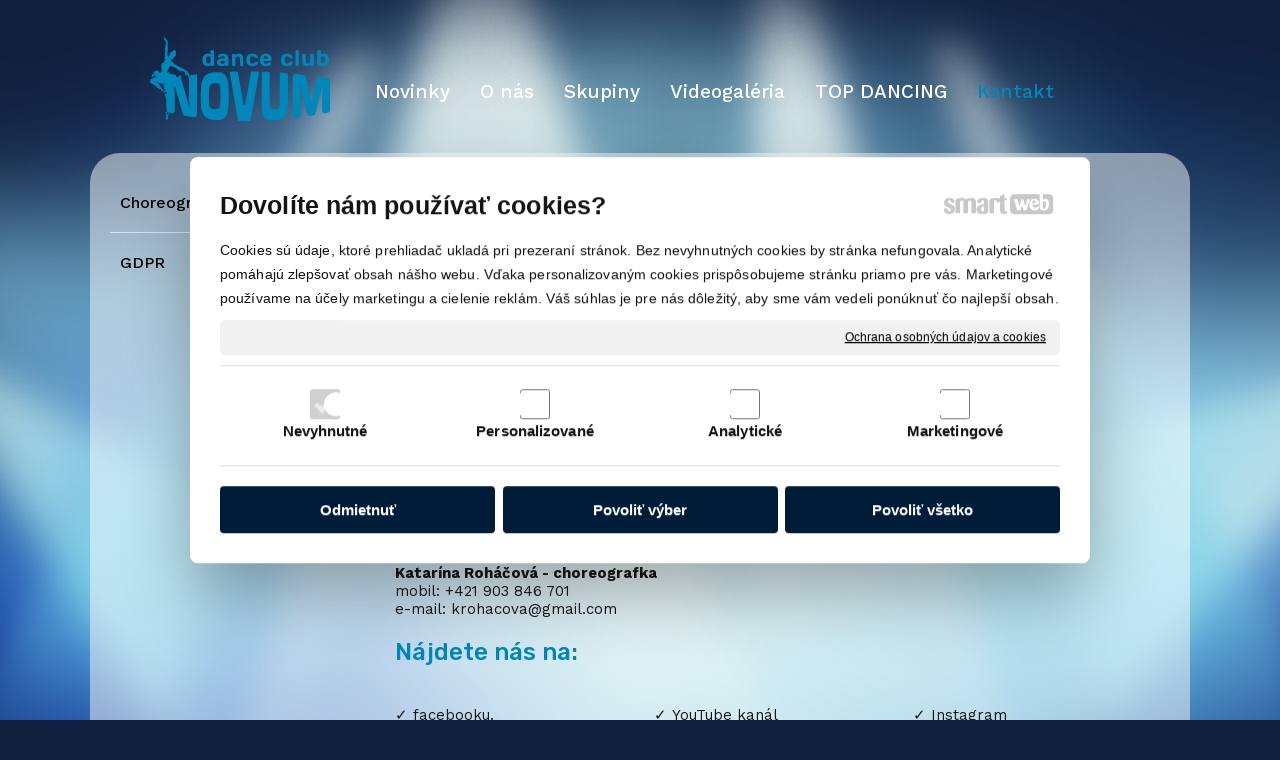

--- FILE ---
content_type: text/html; charset=UTF-8
request_url: https://www.novumdance.sk/kontakt/
body_size: 6655
content:
<!DOCTYPE html>
<!--
Smartweb 4.2 CMS
Copyright © 2025 Smartweb® s.r.o.

Informácie a obrázky publikované na tejto stránke aj jej grafický
vzhľad (webdesign) sú chránené autorským právom. Ani obrázky ani
informácie sa nesmú žiadným spôsobom ani žiadnou formou rozširovať,
alebo používať bez predchádzajúceho písomného súhlasu, s výnimkou,
ak je to výslovne dovolené.
-->
    <html xmlns="http://www.w3.org/1999/xhtml" xmlns:fb="http://ogp.me/ns/fb#"   lang="sk" data-site="novumdance.sk" data-client="1" data-responsive="1" data-maxwidth="1100" data-page="qovi1wlbz1e0" data-shop="1" data-useragent="" data-layout-type="layout" data-layout="" data-layout-content=""><head><meta charset="UTF-8"></meta>
    <meta name="HandheldFriendly" content="True"></meta>
    <meta name="viewport" content="width=device-width, initial-scale=1, user-scalable=1" id="meta-viewport"></meta>
    <meta name="apple-mobile-web-app-capable" content="yes"></meta>
    <meta name="apple-mobile-web-app-status-bar-style" content="black-translucent"></meta>
    <meta name="format-detection" content="telephone=no"></meta>
    <meta name="description" content="Tanečný Klub Novum Topoľčany"></meta>
    <meta name="abstract" content="Tanečný Klub Novum Topoľčany"></meta>
    <meta name="keywords" lang="sk" content="novum, novumdance, tanečný klub, top dancing"></meta>
    
    <meta name="generator" content="smartweb"></meta>
    <meta name="robots" content="index,follow"></meta>
        <meta property="og:type" content="website"></meta>
        <meta property="og:url" content="https://www.novumdance.sk/kontakt/"></meta>
        <meta property="og:site_name" content="Novum"></meta>
        <meta property="og:title" content="Novum - Kontakt"></meta>

        <meta property="og:description" content="Tanečný Klub Novum Topoľčany"></meta>

        <meta name="twitter:card" content="summary"></meta>
        <meta name="twitter:site" content="novumdance.sk"></meta>
        <meta name="twitter:title" content="Novum - Kontakt"></meta>
        <meta name="twitter:description" content="Tanečný Klub Novum Topoľčany"></meta>
        <meta name="twitter:url" content="https://www.novumdance.sk//kontakt/"></meta>

        <meta name="twitter:image0" content="//www.novumdance.sk/images/kontakt_fe212b3392814e37.png"/><meta name="og:image" content="//www.novumdance.sk/images/kontakt_fe212b3392814e37.png"/><meta name="twitter:image1" content="//www.novumdance.sk/images/kontakt_d20c6b9bb25d6b97.png"/><meta name="og:image" content="//www.novumdance.sk/images/kontakt_d20c6b9bb25d6b97.png"/><meta name="twitter:image2" content="//www.novumdance.sk/images/kontakt_3bc247b11df6245b.png"/><meta name="og:image" content="//www.novumdance.sk/images/kontakt_3bc247b11df6245b.png"/><meta name="twitter:image3" content="//www.novumdance.sk/images/kontakt_c6881c7c21ca7bf0.png"/><meta name="og:image" content="//www.novumdance.sk/images/kontakt_c6881c7c21ca7bf0.png"/><meta name="twitter:image4" content="//www.novumdance.sk/images/kontakt_99c2a01273f9e6a1.png"/><meta name="og:image" content="//www.novumdance.sk/images/kontakt_99c2a01273f9e6a1.png"/><!--formatted--><title>Novum - Kontakt</title><link rel="stylesheet" type="text/css" href="/data_cache/novumdance.sk/cache/publish_layout/Webfonts.css?1735982801"></link>
    <link rel="stylesheet" type="text/css" href="/core/system/layout/layouts/Default.min.css?1712588546"></link>
    <link rel="stylesheet" type="text/css" href="/core/system/layout/layouts/DefaultEffects.min.css?1615580491"></link>
    <link rel="stylesheet" type="text/css" href="/core/system/layout/layouts/DefaultResponsive.min.css?1638143664"></link>
    <link rel="stylesheet" type="text/css" href="/core/system/layout/layouts/layout.min.css?1615580491"></link>
    <link rel="stylesheet" type="text/css" href="/data_cache/novumdance.sk/cache/publish_layout/layout_remote.css?1735982610"></link>
    <script type="application/ld+json">
        {
        "@context": "https://schema.org",
        "@type": "WebSite",
        "url": "https://www.novumdance.sk/"
        }
    </script><script type="text/javascript" src="/core/scripts/privacy/definitions.min.js"></script><script type="text/javascript" src="/core/scripts/jquery-3.6.0.min.js"></script><script type="text/javascript" src="/core/scripts/jquery-migrate-3.0.0.min.js"></script><script type="text/javascript" src="/core/scripts/jquery-ui-1.12.1.custom.min.js?1.4"></script><script type="text/javascript" src="/core/scripts/jquery.ui.touch-punch.min.js"></script><script type="text/javascript" src="/core/scripts/circletype.plugins.js"></script><script type="text/javascript" src="/core/scripts/circletype.min.js"></script><script type="text/javascript" src="/core/scripts/jquery.printElement.min.js"></script><script type="text/javascript" src="/core/scripts/jquery.tooltip.min.js"></script><script type="text/javascript" src="/core/scripts/jquery.galleriffic.min.js"></script><script type="text/javascript" src="/core/scripts/owl.carousel.min.js"></script><script type="text/javascript" src="/core/scripts/jquery.cycle2.min.js"></script><script type="text/javascript" src="/core/scripts/jquery.cycle2.effects.min.js"></script><script type="text/javascript" src="/core/scripts/sw_scripts.min.js?5.8.14"></script><script type="text/javascript" src="/core/scripts/fileuploader.min.js"></script><link rel="stylesheet" href="/core/scripts/jquery.fancybox.min.css?3.2.10" type="text/css" media="screen"></link>

    <link rel="stylesheet" href="/core/scripts/jquery.galleriffic.css" type="text/css" media="screen"></link>
    

    <style type="text/css">article .Article .article_image small{color: #000000;} .GalleryImage small, .GalleryImageTop small{color: #000000;} #Logo{width:100%;max-width:180px;} article#Article_idm104299272949444102676-2 .Article h3.article_title{font-size: 32px;} #MainTitle_idm98{font-size:24px;} #MainTitle_idm98 a{font-size:24px;} section.Section-idm946719277859509842923 .content_section.position-0{width:100.00000000%;max-width:765px;} section.Section-idm1204380201856291556656 .content_section.position-0{width:33.33333333%;max-width:247px;} section.Section-idm1204380201856291556656 .content_section.position-1{width:33.33333333%;max-width:247px;} section.Section-idm1204380201856291556656 .content_section.position-2{width:33.33333333%;max-width:247px;} section.Section-idm470894869342950450184 .content_section.position-0{width:100.00000000%;max-width:765px;} section.Section-idm4961037002927160571692 .content_section.position-0{width:50.00000000%;max-width:377px;} section.Section-idm4961037002927160571692 .content_section.position-1{width:50.00000000%;max-width:377px;}</style>
    <noscript><link rel="stylesheet" type="text/css" href="/core/system/layout/layouts/DefaultNoScript.min.css?1615580491"></link>
    </noscript></head><body>
            
        <div  class="FixedTop"></div><div  id="main-buttons" data-width="275"><div><div class="main-header"><span class="icon-menu"></span></div><div class="main-close"><span class="icon-menu"></span></div></div><input type="hidden" id="shoppingcartlist_assign_active" value=""/>
        </div><nav ><div id="NavSide"><div id="NavMenu"><ul class="menu-items"><li class="NavMenuLevel1 left" data-name="novinky"><div class="Menu-idm9"><a class="menu-item" href="/novinky/" target="_self"><span data-title="Novinky">Novinky</span></a></div></li><li class="NavMenuLevel1 left" data-name="o-nas"><div class="Menu-idm16"><a class="menu-item" href="/o-nas/" target="_self"><span data-title="O nás">O nás</span></a><a class="menu-icon"><span class="icon-angle-left"></span></a></div><ul class="menu-items none"><li class="NavMenuLevel2" data-name="ponuka"><div class="Menu-idm23"><a class="menu-item" href="/o-nas/ponuka/" target="_self"><span data-title="Ponuka">Ponuka</span></a></div></li><li class="NavMenuLevel2 last" data-name="uspechy"><div class="Menu-idm30"><a class="menu-item" href="/o-nas/uspechy/" target="_self"><span data-title="Úspechy">Úspechy</span></a></div></li></ul></li><li class="NavMenuLevel1 left" data-name="skupiny"><div class="Menu-idm37"><a class="menu-item" href="/skupiny/" target="_self"><span data-title="Skupiny">Skupiny</span></a><a class="menu-icon"><span class="icon-angle-left"></span></a></div><ul class="menu-items none"><li class="NavMenuLevel2" data-name="novum"><div class="Menu-idm44"><a class="menu-item" href="/skupiny/novum/" target="_self"><span data-title="NOVUM">NOVUM</span></a><a class="menu-icon"><span class="icon-angle-left"></span></a></div><ul class="menu-items none"><li class="NavMenuLevel3" data-name="alexander-hamilton"><div class="Menu-idm51"><a class="menu-item" href="/skupiny/novum/alexander-hamilton/" target="_self"><span data-title="Alexander Hamilton">Alexander Hamilton</span></a></div></li><li class="NavMenuLevel3" data-name="notre-dame"><div class="Menu-idm58"><a class="menu-item" href="/skupiny/novum/notre-dame/" target="_self"><span data-title="Notre Dame">Notre Dame</span></a></div></li><li class="NavMenuLevel3" data-name="eleonor-rigby"><div class="Menu-idm65"><a class="menu-item" href="/skupiny/novum/eleonor-rigby/" target="_self"><span data-title="Eleonor Rigby">Eleonor Rigby</span></a></div></li><li class="NavMenuLevel3" data-name="who-you-are"><div class="Menu-idm72"><a class="menu-item" href="/skupiny/novum/who-you-are/" target="_self"><span data-title="Who you are">Who you are</span></a></div></li><li class="NavMenuLevel3" data-name="marry-the-night"><div class="Menu-idm79"><a class="menu-item" href="/skupiny/novum/marry-the-night/" target="_self"><span data-title="Marry the night">Marry the night</span></a></div></li><li class="NavMenuLevel3 last" data-name="light-on"><div class="Menu-idm86"><a class="menu-item" href="/skupiny/novum/light-on/" target="_self"><span data-title="Light on">Light on</span></a></div></li></ul></li><li class="NavMenuLevel2" data-name="novumacik-kids"><div class="Menu-idm93"><a class="menu-item" href="/skupiny/novumacik-kids/" target="_self"><span data-title="NOVUMÁČIK KIDS">NOVUMÁČIK KIDS</span></a><a class="menu-icon"><span class="icon-angle-left"></span></a></div><ul class="menu-items none"><li class="NavMenuLevel3" data-name="annies-gang"><div class="Menu-idm100"><a class="menu-item" href="/skupiny/novumacik-kids/annies-gang/" target="_self"><span data-title="Annie´s gang">Annie´s gang</span></a></div></li><li class="NavMenuLevel3" data-name="in-the-waves"><div class="Menu-idm107"><a class="menu-item" href="/skupiny/novumacik-kids/in-the-waves/" target="_self"><span data-title="In the waves">In the waves</span></a></div></li><li class="NavMenuLevel3" data-name="masha-a-ovecky"><div class="Menu-idm114"><a class="menu-item" href="/skupiny/novumacik-kids/masha-a-ovecky/" target="_self"><span data-title="Masha a ovečky">Masha a ovečky</span></a></div></li><li class="NavMenuLevel3 last" data-name="snowman"><div class="Menu-idm121"><a class="menu-item" href="/skupiny/novumacik-kids/snowman/" target="_self"><span data-title="Snowman">Snowman</span></a></div></li></ul></li><li class="NavMenuLevel2" data-name="novumacik-baby"><div class="Menu-idm128"><a class="menu-item" href="/skupiny/novumacik-baby/" target="_self"><span data-title="NOVUMÁČIK BABY">NOVUMÁČIK BABY</span></a></div></li><li class="NavMenuLevel2" data-name="novumacik-mini"><div class="Menu-idm135"><a class="menu-item" href="/skupiny/novumacik-mini/" target="_self"><span data-title="NOVUMÁČIK MINI">NOVUMÁČIK MINI</span></a></div></li><li class="NavMenuLevel2 last" data-name="z-historie"><div class="Menu-idm142"><a class="menu-item" href="/skupiny/z-historie/" target="_self"><span data-title="Z histórie ...">Z histórie ...</span></a><a class="menu-icon"><span class="icon-angle-left"></span></a></div><ul class="menu-items none"><li class="NavMenuLevel3" data-name="wait-for-it"><div class="Menu-idm149"><a class="menu-item" href="/skupiny/z-historie/wait-for-it/" target="_self"><span data-title="Wait for it">Wait for it</span></a></div></li><li class="NavMenuLevel3" data-name="the-hunger-games"><div class="Menu-idm156"><a class="menu-item" href="/skupiny/z-historie/the-hunger-games/" target="_self"><span data-title="The Hunger Games">The Hunger Games</span></a></div></li><li class="NavMenuLevel3" data-name="one-saturday-morning-chandler"><div class="Menu-idm163"><a class="menu-item" href="/skupiny/z-historie/one-saturday-morning-chandler/" target="_self"><span data-title="One Saturday Morning #chandler">One Saturday Morning #chandler</span></a></div></li><li class="NavMenuLevel3" data-name="wrecked"><div class="Menu-idm170"><a class="menu-item" href="/skupiny/z-historie/wrecked/" target="_self"><span data-title="Wrecked">Wrecked</span></a></div></li><li class="NavMenuLevel3" data-name="billy-elliot"><div class="Menu-idm177"><a class="menu-item" href="/skupiny/z-historie/billy-elliot/" target="_self"><span data-title="Billy Elliot">Billy Elliot</span></a></div></li><li class="NavMenuLevel3" data-name="the-addams"><div class="Menu-idm184"><a class="menu-item" href="/skupiny/z-historie/the-addams/" target="_self"><span data-title="The Addams">The Addams</span></a></div></li><li class="NavMenuLevel3" data-name="prava-blondinka"><div class="Menu-idm191"><a class="menu-item" href="/skupiny/z-historie/prava-blondinka/" target="_self"><span data-title="Pravá blondínka">Pravá blondínka</span></a></div></li><li class="NavMenuLevel3" data-name="shrek"><div class="Menu-idm198"><a class="menu-item" href="/skupiny/z-historie/shrek/" target="_self"><span data-title="Shrek">Shrek</span></a></div></li><li class="NavMenuLevel3" data-name="mary-poppins"><div class="Menu-idm205"><a class="menu-item" href="/skupiny/z-historie/mary-poppins/" target="_self"><span data-title="Mary Poppins">Mary Poppins</span></a></div></li><li class="NavMenuLevel3" data-name="orchester"><div class="Menu-idm212"><a class="menu-item" href="/skupiny/z-historie/orchester/" target="_self"><span data-title="Orchester">Orchester</span></a></div></li><li class="NavMenuLevel3" data-name="matilda"><div class="Menu-idm219"><a class="menu-item" href="/skupiny/z-historie/matilda/" target="_self"><span data-title="Matilda">Matilda</span></a></div></li><li class="NavMenuLevel3" data-name="we-love-rock"><div class="Menu-idm226"><a class="menu-item" href="/skupiny/z-historie/we-love-rock/" target="_self"><span data-title="We love rock">We love rock</span></a></div></li><li class="NavMenuLevel3" data-name="pinocchio"><div class="Menu-idm233"><a class="menu-item" href="/skupiny/z-historie/pinocchio/" target="_self"><span data-title="Pinocchio">Pinocchio</span></a></div></li><li class="NavMenuLevel3" data-name="mamma-mia"><div class="Menu-idm240"><a class="menu-item" href="/skupiny/z-historie/mamma-mia/" target="_self"><span data-title="Mamma Mia">Mamma Mia</span></a></div></li><li class="NavMenuLevel3" data-name="camp-rock"><div class="Menu-idm247"><a class="menu-item" href="/skupiny/z-historie/camp-rock/" target="_self"><span data-title="Camp rock">Camp rock</span></a></div></li><li class="NavMenuLevel3 last" data-name="z-historie"><div class="Menu-idm254"><a class="menu-item" href="/skupiny/z-historie/z-historie/" target="_self"><span data-title="Z histórie ...">Z histórie ...</span></a></div></li></ul></li></ul></li><li class="NavMenuLevel1 left" data-name="videogaleria"><div class="Menu-idm261"><a class="menu-item" href="/videogaleria/" target="_self"><span data-title="Videogaléria">Videogaléria</span></a></div></li><li class="NavMenuLevel1 left" data-name="top-dancing"><div class="Menu-idm268"><a class="menu-item" href="/top-dancing/" target="_self"><span data-title="TOP DANCING">TOP DANCING</span></a><a class="menu-icon"><span class="icon-angle-left"></span></a></div><ul class="menu-items none"><li class="NavMenuLevel2" data-name="tanecne-kategorie"><div class="Menu-idm275"><a class="menu-item" href="/top-dancing/tanecne-kategorie/" target="_self"><span data-title="Tanečné kategórie">Tanečné kategórie</span></a></div></li><li class="NavMenuLevel2 last" data-name="info-o-sutazi"><div class="Menu-idm282"><a class="menu-item" href="/top-dancing/info-o-sutazi/" target="_self"><span data-title="Info o súťaži">Info o súťaži</span></a></div></li></ul></li><li class="NavMenuLevel1 last left active" data-name="kontakt"><div class="Menu-idm289"><a class="menu-item" href="/kontakt/" target="_self"><span data-title="Kontakt">Kontakt</span></a><a class="menu-icon"><span class="icon-angle-down"></span></a></div><ul class="menu-items"><li class="NavMenuLevel2" data-name="choreografka"><div class="Menu-idm296"><a class="menu-item" href="/kontakt/choreografka/" target="_self"><span data-title="Choreografka">Choreografka</span></a></div></li><li class="NavMenuLevel2 last" data-name="gdpr"><div class="Menu-idm303"><a class="menu-item" href="/kontakt/gdpr/" target="_self"><span data-title="GDPR">GDPR</span></a></div></li></ul></li></ul></div><div class="clear"></div></div></nav><!-- PageHolder --><div  id="PageHolder" class="page-qovi1wlbz1e0 hentry"><!-- Head --><header><div class="HeadData"><div class="Head"><div class="HeadTop"><div class="left"><!-- Logo --><div id="Logo" class="left"><a href="/" ><!--[if !IE]>--><img src="/data/novumdance.sk/images/tmp/novumdance_logo_a82e67df7933b321a1a0.svg"  style="text-align:left;width:100%;max-width:180px;max-height:84px;"  data-cycle-desc="Tanečný Klub Novum Topoľčany" alt="Tanečný Klub Novum Topoľčany" /><!--<![endif]--><!--[if IE]><img src="/data/novumdance.sk/images/tmp/novumdance_logo_a82e67df7933b321a1a0.png" data-retina="/images/novumdance_logo_e954ad8f62792a5b@2x.png"  style="text-align:left;width:100%;max-width:180;max-height:84px;"  data-cycle-desc="Tanečný Klub Novum Topoľčany" alt="Tanečný Klub Novum Topoľčany" /><![endif]--></a></div><!-- /Logo --></div><div class="left"><div id="Menu"><ul class="menu-items"><li class="MenuLevel1 left" data-name="novinky"><div class="Menu-idp1"><a class="menu-item" href="/novinky/" target="_self"><span data-title="Novinky">Novinky</span></a></div></li><li class="MenuLevel1 left" data-name="o-nas"><div class="Menu-idp2"><a class="menu-item" href="/o-nas/" target="_self"><span data-title="O nás">O nás</span></a></div></li><li class="MenuLevel1 left" data-name="skupiny"><div class="Menu-idp3"><a class="menu-item" href="/skupiny/" target="_self"><span data-title="Skupiny">Skupiny</span></a></div></li><li class="MenuLevel1 left" data-name="videogaleria"><div class="Menu-idp4"><a class="menu-item" href="/videogaleria/" target="_self"><span data-title="Videogaléria">Videogaléria</span></a></div></li><li class="MenuLevel1 left" data-name="top-dancing"><div class="Menu-idp5"><a class="menu-item" href="/top-dancing/" target="_self"><span data-title="TOP DANCING">TOP DANCING</span></a></div></li><li class="MenuLevel1 last left active" data-name="kontakt"><div class="Menu-idp6"><a class="menu-item" href="/kontakt/" target="_self"><span data-title="Kontakt">Kontakt</span></a></div></li></ul></div></div></div><div class="HeadBottom"></div></div></div></header><!-- /Head --><div id="Main"><!-- Body --><div class="BodyData"><div class="BodyTop"></div><div class="Body"><div class="LeftData"><div class="LeftSide"><div class="LeftSideTop"><div class="left"><div id="SubMenu"><ul class="menu-items"><li class="MenuLevel2 left" data-name="choreografka"><div class="Menu-idp7"><a class="menu-item" href="/kontakt/choreografka/" target="_self"><span data-title="Choreografka">Choreografka</span></a></div></li><li class="MenuLevel2 last left" data-name="gdpr"><div class="Menu-idp8"><a class="menu-item" href="/kontakt/gdpr/" target="_self"><span data-title="GDPR">GDPR</span></a></div></li></ul></div></div></div><!-- LeftSideBottom --><div class="LeftSideBottom"></div><!-- /LeftSideBottom --></div></div><div class="ContentData"><div class="ContentHolder"><div class="ContentTop"><div class="clear"></div><div class="left"><div itemscope itemtype="http://schema.org/BreadcrumbList" class="Path decoration-check-empty hideDevice-5"><div><div class="inline" itemprop="itemListElement" itemscope itemtype="http://schema.org/ListItem"><a class="PathText active" itemtype="http://schema.org/Thing" itemprop="item" href="/kontakt/"><span itemprop="name">Kontakt</span></a><meta itemprop="position" content="1"></div></div></div></div></div><div class="ContentPanel">

<section class="Section-idm12933870793078985381 Data type-0"><div class="content_section position-0"><div class="clear"></div><h1 class="MainTitle entry-title align-left" id="MainTitle_idm2">Kontakt</h1><article id="Article_idm104299272949444102676-2"><div class="Article notab_br decoration-none"><h3 class="article_title align-left"><span>Tanečný klub NOVUM</span></h3><div class="article_indents"><p class="article_indent align-justify"><span><em>občianske združenie</em></span></p><p class="article_indent align-justify"><span> </span></p><p class="article_indent align-justify"><span><u><strong>Sídlo: </strong></u><br class="one-br"/> P.O.Hviezdoslava 2331/58<br class="one-br"/> 955 01 Topoľčany<br class="one-br"/> IČO: 42041449<br class="one-br"/> <br class="one-br"/> <u><strong>Tanečné priestory:</strong></u><br class="one-br"/> Spoločenské centrum Východ /1.posch./<br class="one-br"/> P.O.Hviezdoslava<br class="one-br"/> 955 01 Topoľčany<br class="one-br"/></span></p><p class="article_indent align-justify"><span>E-mail: <a href="mailto:krohacova@gmail.com" class="ArticleLink">info@novumdance.sk</a></span></p><p class="article_indent align-justify"><span> </span></p><p class="article_indent align-justify"><span><strong>Dida Roháčová – manažér</strong><strong><br class="one-br"/> </strong>mobil: +421 903 238 576<br class="one-br"/> e-mail: <a href="mailto:krohacova@gmail.com" class="ArticleLink">didarohacova@gmail.com</a></span></p><p class="article_indent align-justify"><span><strong>Katarína Roháčová - choreografka</strong><br class="one-br"/> mobil: +421 903 846 701<br class="one-br"/> e-mail: <a href="mailto:krohacova@gmail.com" class="ArticleLink">krohacova@gmail.com</a></span></p></div></div></article></div></section><section class="Section-idm946719277859509842923 Data type-1"><div class="content_section position-0"><div class="clear"></div><h2 class="MainTitle align-left" id="MainTitle_idm98">Nájdete nás na:</h2></div></section><section class="Section-idm1204380201856291556656 Data type-1"><div class="content_section position-0"><article id="Article_idm1248286830423890691298-6"><div class="Article notab_br decoration-none"><ul class="article_indents type-check"><li class="article_indent align-justify"><span><a href="http://www.facebook.com/novumdance" target="_blank" class="ArticleLink">facebooku.</a></span></li></ul></div></article><div id="Hyperlink-idm201" class="Hyperlink block align-left hideDevice-"><a href="http://www.facebook.com/novumdance" target="_blank"><span class="decoration-none relative left" style="display:table;max-width:33.33333333%;"><img src="/images/kontakt_fe212b3392814e37.png" data-retina="/images/kontakt_fe212b3392814e37@2x.png"  class="left decoration-none image-rendering" style="text-align:left;width:100%;max-width:82px;max-height:82px;"  data-cycle-desc="" alt="" /></span></a></div><!--Widget--><div class="Widget hideDevice-"><iframe src="//www.facebook.com/plugins/like.php?href=http%3A%2F%2Fwww.facebook.com%2Fnovumdance&send=false&layout=button_count&width=450&show_faces=true&action=like&colorscheme=light&font&height=21" scrolling="no" frameborder="0" style="border:none; overflow:hidden; width:450px; height:21px;" allowTransparency="true"></iframe></div><!--/Widget--></div><span class="content_separator"></span><div class="content_section position-1"><!--Widget--><div class="Widget hideDevice-"><!--//Livechatoo.com START-code//-->
<script type="text/javascript">
(function() {
  livechatooCmd = function() { livechatoo.embed.init({account : 'novumdance', lang : 'sk', side : 'right'}) };
  var l = document.createElement('script'); l.type = 'text/javascript'; l.async = !0;
  l.src = 'http' + (document.location.protocol == 'https:' ? 's' : '') + '://app.livechatoo.com/js/web.min.js'; 
  var s = document.getElementsByTagName('script')[0]; s.parentNode.insertBefore(l, s);
})();
</script>
<!--//Livechatoo.com END-code//--></div><!--/Widget--><article id="Article_idm2467148800702165157380-11"><div class="Article notab_br decoration-none"><ul class="article_indents type-check"><li class="article_indent align-justify"><span><a href="http://www.youtube.com/novumdance" target="_blank" class="ArticleLink">YouTube kanál</a></span></li></ul></div></article><div id="Hyperlink-idm323" class="Hyperlink block hideDevice-"><a href="http://www.youtube.com/novumdance" target="_blank"><span class="decoration-none relative left" style="display:table;max-width:33.33333333%;"><img src="/images/kontakt_d20c6b9bb25d6b97.png" data-retina="/images/kontakt_1d1644f28d5d1317@2x.png"  class="left decoration-none image-rendering" style="text-align:left;width:100%;max-width:82px;max-height:82px;"  data-cycle-desc="" alt="" /></span></a></div></div><span class="content_separator"></span><div class="content_section position-2"><article id="Article_idm3604003572680855474740-14"><div class="Article notab_br decoration-none"><ul class="article_indents type-check"><li class="article_indent align-justify"><span><a href="http://instagram.com/novumdance#" target="_blank" class="ArticleLink">Instagram</a></span></li></ul></div></article><div id="Hyperlink-idm437" class="Hyperlink block align-none hideDevice-"><a href="http://instagram.com/novumdance#" target="_blank"><span class="decoration-check-empty relative left" style="display:table;max-width:33.33333333%;"><img src="/images/kontakt_3bc247b11df6245b.png" data-retina="/images/kontakt_53f6da9bdde6578a@2x.png"  class="left decoration-check-empty image-rendering" style="text-align:left;width:100%;max-width:82px;max-height:82px;"  data-cycle-desc="" alt="" /></span></a></div></div></section><section class="Section-idm470894869342950450184 Data type-1"><div class="content_section position-0"><div class="clear"></div><h2 class="MainTitle align-left" id="MainTitle_idm474">ĎAKUJEME za PODPORU:</h2></div></section><section class="Section-idm4961037002927160571692 Data type-1"><div class="content_section position-0"><div id="Image-idm500" class="Image block decoration-none align-left"><span class="decoration-none relative left" style="display:table;max-width:50.00000000%;"><img src="/images/kontakt_c6881c7c21ca7bf0.png" data-retina="/images/kontakt_6f0eb9c2dabd43a2@2x.png"  class="left decoration-none image-rendering" style="text-align:left;width:100%;max-width:188px;max-height:188px;"  data-cycle-desc="" alt="" /></span></div></div><span class="content_separator"></span><div class="content_section position-1"><div id="Image-idm534" class="Image block decoration-none align-left"><span class="decoration-none relative left" style="display:table;max-width:50.00000000%;"><img src="/images/kontakt_99c2a01273f9e6a1.png" data-retina="/images/kontakt_c05b7ba43305071a@2x.png"  class="left decoration-none image-rendering" style="text-align:left;width:100%;max-width:188px;max-height:187px;"  data-cycle-desc="" alt="" /></span></div></div></section></div><div class="ContentBottom"></div></div></div></div><div class="BodyBottom"></div></div><!-- /Body --></div><!-- Foot --><footer><div class="FootData"><div class="Foot"><div class="FootTop"><div class="center"><div id="CPanel"><div id="Copyright" class="center"><div><div class="copyright-logo"><a href="https://www.smartweb.sk" rel="noopener" target="_blank"><span class="customicon-smartweb"></span></a></div><div class="copyright-key"><a href="https://www36.smartweb.eu/my/?id-_skqovi1wlbz1e0&amp;lang=sk&amp;site=novumdance.sk" target="_parent" title="Published: 4.1.2025 11:26 *LIVE*" rel="nofollow"><span class="customicon-key"></span></a></div><div class="copyright-company">
        © 2025 Tanečný Klub Novum Topoľčany</div><div class="copyright-separator">○</div><div class="copyright-mailto"><a href="mailto:support@smartweb.sk?Subject=novumdance.sk">napísať správcovi stránky</a></div><div class="copyright-separator">○</div><div class="copyright-policy"><a href="/privacy-policy/">Ochrana osobných údajov a cookies</a></div><div class="copyright-separator">○</div><div class="copyright-policy-options"><a href="#privacy-options">Spravovať súhlas</a></div></div></div><div class="clear"></div><div id="privacy"><span class="privacy-text-scroller"><div id="privacy-info-background"></div><span class="privacy-text"><div id="privacy-header"><h3>Dovolíte nám používať cookies?</h3><div id="privacy-logo"><span class="customicon-smartweb"></span></div></div>Cookies sú údaje, ktoré prehliadač ukladá pri prezeraní stránok. Bez nevyhnutných cookies by stránka nefungovala. Analytické pomáhajú zlepšovať obsah nášho webu. Vďaka personalizovaným cookies prispôsobujeme stránku priamo pre vás. Marketingové používame na&nbsp;účely marketingu a&nbsp;cielenie reklám. Váš súhlas je pre nás dôležitý, aby sme vám vedeli ponúknuť čo najlepší obsah.<div id="privacy-info"><div id="privacy-consent-info"></div><a href="/privacy-policy">Ochrana osobných údajov a cookies</a></div></span></span><div id="privacy-options-container"><div><div><input class="cookie-checkbox" type="checkbox" disabled checked id="cookie-type-0" name="cookie-type-0" value="0"><label for="cookie-type-0">Nevyhnutné</label></div><div><input class="cookie-checkbox" type="checkbox" id="cookie-type-1" name="cookie-type-1" value="1"><label for="cookie-type-1">Personalizované</label></div><div><input class="cookie-checkbox" type="checkbox" id="cookie-type-2" name="cookie-type-2" value="2"><label for="cookie-type-2">Analytické</label></div><div><input class="cookie-checkbox" type="checkbox" id="cookie-type-3" name="cookie-type-3" value="3"><label for="cookie-type-3">Marketingové</label></div></div></div><div id="privacy-buttons-container"><button class="privacy-button" data-privacy="refused">Odmietnuť</button><button id="privacy-options-save-btn" value="" class="privacy-button">Povoliť výber</button><button class="privacy-button" data-privacy="accepted">Povoliť všetko</button></div><div id="privacy-logo-footer"><span class="customicon-smartweb"></span></div></div></div></div></div><div class="FootBottom"></div></div></div></footer><!-- /Foot --><div id="switchDevice"></div></div><div  class="FixedBottom"></div><!-- /PageHolder --><div id="hint" style="display:none;position:absolute;"><div class="hint_in"><div id="hint_title"></div><div id="hint_text"></div></div></div><script type="text/javascript" src="/core/scripts/jquery.fancybox.min.js?3.2.10"></script><script type="text/javascript" src="/core/scripts/jquery.scrolltofixed.min.js"></script><script type="text/javascript" src="/core/scripts/jquery.pretty-text-diff.min.js"></script><div id="div_g_growl" onmouseover="g_growl_over()" onmouseout="g_growl_out()"><table class="cellpadding5" style="width:100%;margin:0;"><tr><td id="td_icon" style="vertical-align:middle;"></td><td id="td_text" style="vertical-align:middle;"></td></tr></table></div><!--dataFoot--><!--/dataFoot--><script type="text/javascript" src="/core/scripts/jquery.lazyload.min.js?1.1"></script>

    

    <script type="text/javascript" src="/core/scripts/privacy/privacy.min.js"></script></body></html><!--EndPage-->


--- FILE ---
content_type: text/html; charset=UTF-8
request_url: https://www.novumdance.sk/core/ajax/get_current_time.php
body_size: -121
content:
{"now_utc":1769819606}

--- FILE ---
content_type: text/css
request_url: https://www.novumdance.sk/data_cache/novumdance.sk/cache/publish_layout/Webfonts.css?1735982801
body_size: 55
content:
@import url("https://fonts.googleapis.com/css?family=Work+Sans:100,200,300,400,500,600,700,800,900&subset=latin,latin-ext");
@import url("https://fonts.googleapis.com/css?family=Rubik:100,200,300,400,500,600,700,800,900&subset=latin,latin-ext");

--- FILE ---
content_type: text/css
request_url: https://www.novumdance.sk/data_cache/novumdance.sk/cache/publish_layout/layout_remote.css?1735982610
body_size: 5403
content:
:root {--color1: #0087ba;--color1rgb: 0,135,186;--color1a: #0092c9;--color1b: #009dd9;--color1c: #00a8e8;--color1d: #00b3f7;--color1e: #07bbff;--color1f: #17bfff;--color1g: #26c4ff;--color1h: #35c8ff;--color1i: #9be4ff;--color1j: #fcfeff;--color1k: #ffffff;--color2: #00A0EF;--color2rgb: 0,160,239;--color2a: #00aafe;--color2b: #0fb0ff;--color2c: #1eb5ff;--color2d: #2dbaff;--color2e: #3dbfff;--color2f: #4cc4ff;--color2g: #5bc9ff;--color2h: #6aceff;--color2i: #d0f0ff;--color2j: #ffffff;--color2k: #ffffff;--color3: #00C1E0;--color3rgb: 0,193,224;--color3a: #00b4d1;--color3b: #00a7c1;--color3c: #0099b2;--color3d: #008ca3;--color3e: #007f94;--color3f: #007284;--color3g: #006575;--color3h: #005866;--color3i: #000000;--color3j: #000000;--color3k: #000000;--color4: #F3F3F3;--color4rgb: 243,243,243;--color4a: #ebebeb;--color4b: #e3e3e3;--color4c: #dcdcdc;--color4d: #d4d4d4;--color4e: #cccccc;--color4f: #c5c5c5;--color4g: #bdbdbd;--color4h: #b5b5b5;--color4i: #828282;--color4j: #525252;--color4k: #212121;--color5: #FFFFFF;--color5rgb: 255,255,255;--color5a: #f7f7f7;--color5b: #efefef;--color5c: #e8e8e8;--color5d: #e0e0e0;--color5e: #d8d8d8;--color5f: #d1d1d1;--color5g: #c9c9c9;--color5h: #c1c1c1;--color5i: #8e8e8e;--color5j: #5e5e5e;--color5k: #2d2d2d;--color6: #FFFFFF;--color6rgb: 255,255,255;--color6a: #f7f7f7;--color6b: #efefef;--color6c: #e8e8e8;--color6d: #e0e0e0;--color6e: #d8d8d8;--color6f: #d1d1d1;--color6g: #c9c9c9;--color6h: #c1c1c1;--color6i: #8e8e8e;--color6j: #5e5e5e;--color6k: #2d2d2d;--color7: #E9E9E9;--color7rgb: 233,233,233;--color7a: #e1e1e1;--color7b: #d9d9d9;--color7c: #d2d2d2;--color7d: #cacaca;--color7e: #c2c2c2;--color7f: #bbbbbb;--color7g: #b3b3b3;--color7h: #ababab;--color7i: #787878;--color7j: #484848;--color7k: #171717;--font1: Work Sans;--font2: Rubik;--font3: Work Sans;} #main-buttons .main-header span, #main-buttons .main-close span{color: #ffffff;} nav, nav li.NavMenuLevel1{background-color:var(--color1);} nav li.NavMenuLevel2{background-color:var(--color1e);} nav li.NavMenuLevel1 a{color:var(--color1k);} nav li.NavMenuLevel2 a{color:var(--color2k);} nav #NavMenu li div{border-bottom: 1px solid var(--color1e);} #SmartFilterMobile > h4{font-family: var(--font1);} #SmartFilterMobile > h4{font-weight: 100;} #SmartFilterMobile > h4{font-size: 14px;} .HeadData, .BodyData, .FootData, .viewport > .Banner div.banner > div.banner_content .banner_content_value, .fancybox-container.fancybox-iframe-mobile .fancybox-content, .swipeBanner .banner_content_items{max-width: 1100px;width:100%;} header, header .HeadData, header .Head{min-height:100px;} .Foot{min-height:40px;} .LeftSide{background-repeat: no-repeat;} body, .content_group.transparency{background-color: #11203e;} #Main{margin-top:20px;} .FootData{border-bottom-width:0px;} .FootData{border-bottom-style:solid;} .HeadData, .BodyData, .FootData{border-left-width:0px;} .HeadData, .BodyData, .FootData{border-left-style:solid;} .HeadData, .BodyData, .FootData{border-right-width:0px;} .HeadData, .BodyData, .FootData{border-right-style:solid;} .Head{border-bottom-width:0px;} .Head{border-bottom-style:solid;} .Head{border-left-width:0px;} .Head{border-left-style:solid;} .Head{border-right-width:0px;} .Head{border-right-style:solid;} .BodyData:last-child{border-bottom-width:0px;} .BodyData:last-child{border-bottom-style:solid;} .BodyData{border-left-width:0px;} .BodyData{border-left-style:solid;} .BodyData{border-right-width:0px;} .BodyData{border-right-style:solid;} .LeftSide{border-bottom-width:0px;} .LeftSide{border-bottom-style:solid;} .LeftSide{border-left-width:0px;} .LeftSide{border-left-style:solid;} .LeftSide{border-right-width:0px;} .LeftSide{border-right-style:solid;} .RightSide{border-bottom-width:0px;} .RightSide{border-bottom-style:solid;} .RightSide{border-left-width:0px;} .RightSide{border-left-style:solid;} .RightSide{border-right-width:0px;} .RightSide{border-right-style:solid;} .BodyData:last-child .ContentHolder{border-bottom-width:0px;} .BodyData:last-child .ContentHolder{border-bottom-style:solid;} .ContentHolder{border-left-width:0px;} .ContentHolder{border-left-style:solid;} .ContentHolder{border-right-width:0px;} .ContentHolder{border-right-style:solid;} .Foot{border-bottom-width:0px;} .Foot{border-bottom-style:solid;} .Foot{border-left-width:0px;} .Foot{border-left-style:solid;} .Foot{border-right-width:0px;} .Foot{border-right-style:solid;} .BodyData{-moz-border-radius-topleft: 30px; -webkit-border-top-left-radius: 30px; border-top-left-radius: 30px;} .BodyData ~ .BodyData{-moz-border-radius-topleft: 0; -webkit-border-top-left-radius: 0; border-top-left-radius: 0;} .Head{padding-top:30px;} .Head{padding-bottom:30px;} .Head{padding-left:50px;} .Head{padding-right:50px;} .BodyData .ContentHolder{padding-top:30px;} .BodyData ~ .BodyData .ContentHolder{padding-top:0;} .BodyData:last-child .ContentHolder{padding-bottom:30px;} .ContentHolder{padding-left:30px;} .ContentHolder{padding-right:30px;} .Foot{padding-top:20px;} #Logo{background-position:top left;} #Logo{position:absolute;z-index:99;} #Logo.left, #Logo.right{margin-left:10px;} #Logo{margin-top:7px;} #Menu{width:auto;} #SubMenu{width:auto;} #SubMenu1{width:auto;} #SecondaryMenu{width:auto;} li.MenuLevel1 > div a, li.MenuLevel1 > div a > span{vertical-align: middle;text-align: left;} li.MenuLevel2 > div a, li.MenuLevel2 > div a > span{vertical-align: middle;text-align: left;} li.MenuLevel3 > div a, li.MenuLevel3 > div a > span{vertical-align: middle;text-align: left;} li.MenuLevel4 > div a, li.MenuLevel4 > div a > span{vertical-align: middle;text-align: left;} li.MenuLevel5 > div a, li.MenuLevel5 > div a > span{vertical-align: middle;text-align: left;} li.SecondaryMenuLevel1 > div a, li.SecondaryMenuLevel1 > div a > span{vertical-align: middle;text-align: left;} li.SecondaryMenuLevel2 > div a, li.SecondaryMenuLevel2 > div a > span{vertical-align: top;text-align: left;} li.SecondaryMenuLevel3 > div a, li.SecondaryMenuLevel3 > div a > span{vertical-align: top;text-align: left;} li.MenuLevel1 > div a > span{color: #ffffff;} li.MenuLevel1 > div a:hover > span, li.MenuLevel1.active > div a > span, li.MenuLevel1.sfHover > div a > span{color: var(--color1);} li.MenuLevel2 > div a > span{color: #000000;} li.MenuLevel2 > div a:hover > span, li.MenuLevel2.active > div a > span{color: var(--color1);} li.MenuLevel3 > div a > span{color: #000000;} li.MenuLevel3 > div a:hover > span, li.MenuLevel3.active > div a > span{color: var(--color1);} li.MenuLevel4 > div a > span{color: #666666;} li.MenuLevel4 > div a:hover > span, li.MenuLevel4.active > div a > span{color: #000000;} li.MenuLevel5 > div a > span{color: #666666;} li.MenuLevel5 > div a:hover > span, li.MenuLevel5.active > div a > span{color: #000000;} li.SecondaryMenuLevel1 > div a > span{color: #666666;} li.SecondaryMenuLevel1 > div a:hover > span, li.SecondaryMenuLevel1.active > div a > span, li.SecondaryMenuLevel1.sfHover > div a > span{color: #000000;} li.MenuLevel1 > div a > span{font-family: var(--font1);} li.MenuLevel1 > div a > span{font-weight: 500;} li.MenuLevel1 > div a > span{font-size: 19px;} li.MenuLevel2 > div a > span{font-family: var(--font1);} li.MenuLevel2 > div a > span{font-weight: 500;} li.MenuLevel2 > div a > span{font-size: 16px;} li.MenuLevel3 > div a > span{font-family: var(--font1);} li.MenuLevel3 > div a > span{font-weight: 400;} li.MenuLevel3 > div a > span{font-size: 13px;} li.MenuLevel4 > div a > span{font-family: Arial, Helvetica, sans-serif;} li.MenuLevel4 > div a > span{font-weight: 100;} li.MenuLevel4 > div a > span{font-size: 11px;} li.MenuLevel5 > div a > span{font-family: Arial, Helvetica, sans-serif;} li.MenuLevel5 > div a > span{font-weight: 100;} li.MenuLevel5 > div a > span{font-size: 10px;} li.SecondaryMenuLevel1 > div a > span{font-family: Arial, Helvetica, sans-serif;} li.SecondaryMenuLevel1 > div a > span{font-weight: 100;} li.SecondaryMenuLevel1 > div a > span{font-size: 14px;} li.SecondaryMenuLevel2 > div a > span{font-family: Arial, Helvetica, sans-serif;} li.SecondaryMenuLevel2 > div a > span{font-weight: 100;} li.SecondaryMenuLevel2 > div a > span{font-size: 14px;} li.SecondaryMenuLevel3 > div a > span{font-family: Arial, Helvetica, sans-serif;} li.SecondaryMenuLevel3 > div a > span{font-weight: 100;} li.SecondaryMenuLevel3 > div a > span{font-size: 14px;} li.MenuLevel1 > div a{border-bottom-width:0px;} li.MenuLevel1 > div a{border-bottom-style:solid;} li.MenuLevel1 > div a{border-left-width:0px;} li.MenuLevel1 > div a{border-left-style:solid;} li.MenuLevel1.last div > a{border: 0;} li.MenuLevel2 > div a{border-bottom-width:1px;} li.MenuLevel2 > div a{border-bottom-style:solid;} li.MenuLevel2 > div a{border-bottom-color:#cde6ff;} li.MenuLevel2.last div > a{border: 0;} li.MenuLevel3.last div > a{border: 0;} li.MenuLevel4 > div a{border-bottom-width:0px;} li.MenuLevel4 > div a{border-bottom-style:solid;} li.MenuLevel4 > div a{border-left-width:0px;} li.MenuLevel4 > div a{border-left-style:solid;} li.MenuLevel4 > div a{border-right-width:0px;} li.MenuLevel4 > div a{border-right-style:solid;} li.MenuLevel5 > div a{border-bottom-width:0px;} li.MenuLevel5 > div a{border-bottom-style:solid;} li.MenuLevel5 > div a{border-left-width:0px;} li.MenuLevel5 > div a{border-left-style:solid;} li.MenuLevel5 > div a{border-right-width:0px;} li.MenuLevel5 > div a{border-right-style:solid;} li.SecondaryMenuLevel1 > div a{border-bottom-width:0px;} li.SecondaryMenuLevel1 > div a{border-bottom-style:solid;} li.SecondaryMenuLevel1 > div a{border-left-width:0px;} li.SecondaryMenuLevel1 > div a{border-left-style:solid;} li.SecondaryMenuLevel1 > div a{border-right-width:0px;} li.SecondaryMenuLevel1 > div a{border-right-style:solid;} li.SecondaryMenuLevel2 > div a{border-bottom-width:0px;} li.SecondaryMenuLevel2 > div a{border-bottom-style:solid;} li.SecondaryMenuLevel2 > div a{border-left-width:0px;} li.SecondaryMenuLevel2 > div a{border-left-style:solid;} li.SecondaryMenuLevel2 > div a{border-right-width:0px;} li.SecondaryMenuLevel2 > div a{border-right-style:solid;} li.SecondaryMenuLevel3 > div a{border-bottom-width:0px;} li.SecondaryMenuLevel3 > div a{border-bottom-style:solid;} li.SecondaryMenuLevel3 > div a{border-left-width:0px;} li.SecondaryMenuLevel3 > div a{border-left-style:solid;} li.SecondaryMenuLevel3 > div a{border-right-width:0px;} li.SecondaryMenuLevel3 > div a{border-right-style:solid;} #Menu{background-position:top left;} #SubMenu{background-position:top left;} #SubMenu1{background-position:top left;} #SecondaryMenu{background-position:top left;} #SecondarySubMenu {background-position:top left;} #SecondarySubMenu1 {background-position:top left;} li.MenuLevel1 > div a{background-position:center right;} li.MenuLevel1:last-child > div a{background-image:none;} li.MenuLevel2 > div a{background-repeat: repeat;} li.MenuLevel2 > div a{background-position:top left;} li.MenuLevel2:last-child > div a{background-image:none;} li.MenuLevel3 > div a{background-repeat: repeat-x;} li.MenuLevel3 > div a{background-position:top left;} li.MenuLevel3:last-child > div a{background-image:none;} li.MenuLevel4 > div a{background-position:top left;} li.MenuLevel4:last-child > div a{background-image:none;} li.MenuLevel5 > div a{background-position:top left;} li.MenuLevel5:last-child > div a{background-image:none;} li.SecondaryMenuLevel1 > div a{background-position:top left;} li.SecondaryMenuLevel1:last-child > div a{background-image:none;} li.SecondaryMenuLevel2 > div a{background-position:top left;} li.SecondaryMenuLevel3 > div a{background-position:top left;} #Menu{margin-left:220px;} .LeftSide #Menu, .RightSide #Menu{max-width: calc(100% - 220px);} #Menu{margin-top:50px;} li.MenuLevel1 > div a{padding-left:15px;padding-right:15px;} li.MenuLevel2 > div a{padding-left:10px;padding-right:10px;} li.MenuLevel2 > div a{padding-top:20px;padding-bottom:20px;} li.MenuLevel3 > div a{padding-left:10px;padding-right:10px;} li.MenuLevel3 > div a{padding-top:5px;padding-bottom:5px;} li.MenuLevel4 > div a{padding-left:10px;padding-right:10px;} li.MenuLevel4 > div a{padding-top:5px;padding-bottom:5px;} li.MenuLevel5 > div a{padding-left:10px;padding-right:10px;} li.MenuLevel5 > div a{padding-top:5px;padding-bottom:5px;} li.SecondaryMenuLevel1 > div a{padding-left:10px;padding-right:10px;} li.MenuOffsetLast1 > div p{background-position:top left;} li.MenuOffsetLast1 > div p{background-color:#e6e6e6;} li.MenuOffsetLast2 > div p{background-position:top left;} li.MenuOffsetLast2 > div p{background-color:#ffffff;} li.MenuOffsetLast3 > div p{background-position:top left;} li.MenuOffsetLast3 > div p{background-color:#ffffff;} li.MenuOffsetLast4 > div p{background-position:top left;} li.MenuOffsetLast4 > div p{background-color:#ffffff;} li.MenuOffsetLast5 > div p{background-position:top left;} li.MenuOffsetLast5 > div p{background-color:#ffffff;} li.SecondaryMenuOffsetLast1 > div p{background-position:top left;} li.SecondaryMenuOffsetLast1 > div p{background-color:#ffffff;} li.SecondaryMenuOffsetLast2 > div p{background-position:top left;} li.SecondaryMenuOffsetLast3 > div p{background-position:top left;} li.MenuSeparator1 > div p{background-position:top left;} li.MenuSeparator2 > div p{background-position:top left;} li.MenuSeparator3 > div p{background-position:top left;} li.MenuSeparator4 > div p{background-position:top left;} li.MenuSeparator5 > div p{background-position:top left;} li.SecondaryMenuSeparator1 > div p{background-position:top left;} li.SecondaryMenuSeparator2 > div p{background-position:top left;} li.SecondaryMenuSeparator3 > div p{background-position:top left;} li.MenuLevel1 ul.MenuOver a{font-family:Arial, Helvetica, sans-serif;} li.MenuLevel1 ul.MenuOver a{font-weight:100;} li.MenuLevel1 ul.MenuOver a{font-size:14px;} li.MenuLevel1 ul.MenuOver{-moz-border-radius: 5px; -webkit-border-radius: 5px; -khtml-border-radius: 5px; border-radius: 5px;overflow:hidden;} .MainTitle{color:var(--color1);} #productBuyDetail .svg_animate_check, #productBuyDetail .svg_animate_circle{stroke:var(--color1);} .MainTitle{font-family:var(--font2);} .MainTitle{font-size:24px;} .MainTitle{font-weight:500;} .MainTitle{padding-bottom: 20px;} .SubTitle, .SubTitle a{color:#616161;} .SubTitle, .SubTitle a{font-family:Arial, Helvetica, sans-serif;} .SubTitle, .SubTitle a{font-size:14px;} .SubTitle, .SubTitle a{font-weight:100;} .SearchInput_Div { border:1px solid #000000; } .PathText, .PathSeparator{font-family: var(--font1);} .PathText, .PathHome, .PathSeparator{font-size: 14px;} .PathText, .PathSeparator{font-weight: 400;} .Path.decoration-check-empty .PathText{-moz-border-radius: 5px; -webkit-border-radius: 5px; -khtml-border-radius: 5px; border-radius: 5px;} .Path.decoration-border .PathText, .Path.decoration-check-empty .PathText{border: 1px solid var(--color1);} .Path.decoration-border .PathText, .Path.decoration-check-empty .PathText {background-color: #c;} .PathSeparator{color: var(--color1);} .PathText, .PathHome{color: var(--color1);} .Path.hideDevice-5 .PathText {padding-left:8px;} .Path.hideDevice-5 .PathSeparator{padding-left: 4.0px;} .Path.hideDevice-5 .PathText, .Path.hideDevice-5 .PathHome {padding-right:8px;} .Path.hideDevice-5 .PathSeparator{padding-right: 4.0px;} .Path.hideDevice-5 .PathText, .Path.hideDevice-5 .PathHome, .Path.hideDevice-3 .PathSeparator{padding-top:4px;} .Path.hideDevice-5 .PathText, .Path.hideDevice-5 .PathHome, .Path.hideDevice-3 .PathSeparator{padding-bottom:4px;} .Path.hideDevice-5 {padding-bottom:20px;} h3.article_title, h3.article_title a {color:var(--color1);} h3.article_title, h3.article_title a {font-family: var(--font1);} h3.article_title{font-size:15px;} h3.article_title{font-weight:600;} article li, article p, article cite, article li a, article p a, article cite a{color:var(--color7k);} article li span, article p span, article cite span{font-family: var(--font1);} article li, article p, article cite{font-size:15px;} article li span, article p span, article cite span{font-weight:400;} article {margin-bottom: 20px;} #CPane, #Copyright, #CookieInfo{font-family: var(--font1);} #CPanel a,#CPanel, #Copyright a,#Copyright,#CookieInfo, #CookieInfo a{color: var(--color4);} h2.SubTitleNews, h2.SubTitleNews a{font-family: var(--font1);} h2.SubTitleNews, h2.SubTitleNews a{font-size: 14px;} h2.SubTitleNews, h2.SubTitleNews a{font-weight: 400;} h2.SubTitleNews, h2.SubTitleNews a{color: #000000;} .NewsLeft .PerexText{font-family: var(--font1);} .NewsLeft .PerexText{font-size: 14px;} .NewsLeft .PerexText{font-weight: 400;} .NewsLeft .PerexText, .NewsLeft .PerexText a{color: #000000;} .NewsLeft .PerexText .date, .NewsLeft .NewsTitle .date, .NewsLeft.NewsSpacing3 .NewsPreviewsText .date{font-family: var(--font1);} .NewsLeft .PerexText .date, .NewsLeft .NewsTitle .date, .NewsLeft.NewsSpacing3 .NewsPreviewsText .date{font-size: 14px;} .NewsLeft .PerexText .date, .NewsLeft .NewsTitle .date, .NewsLeft.NewsSpacing3 .NewsPreviewsText .date{font-weight: 400;} .NewsLeft .PerexText .author, .NewsLeft .NewsTitle .author{font-family: var(--font1);} .NewsLeft .PerexText .author, .NewsLeft .NewsTitle .author{font-size: 14px;} .NewsLeft .PerexText .author, .NewsLeft .NewsTitle .author{font-weight: 400;} .NewsLeft .PerexText .author, .NewsLeft .NewsTitle .author{color: #666666;} .NewsLeft .NewsItemRow.TimeLine .NewsItemPreviewsDate > div > small{font-family: var(--font1);} .NewsLeft .NewsItemRow.TimeLine .NewsItemPreviewsDate > div > small{font-size: 14px;} .NewsLeft .NewsItemRow.TimeLine .NewsItemPreviewsDate > div > small{font-weight: 400;} .NewsLeft .NewsItemRow.TimeLine .NewsItemPreviewsDate > div > small{color: #808080;} .NewsLeft .NewsItemLighlight > div{-moz-border-radius-topleft: 15px; -webkit-border-top-left-radius: 15px; border-top-left-radius: 15px;} .NewsLeft .NewsItemLighlight > div{-moz-border-radius-topright: 15px; -webkit-border-top-right-radius: 15px; border-top-right-radius: 15px;} .NewsLeft .NewsItemLighlight > div{-moz-border-radius-bottomleft: 15px; -webkit-border-bottom-left-radius: 15px; border-bottom-left-radius: 15px;} .NewsLeft .NewsItemLighlight > div{-moz-border-radius-bottomright: 15px; -webkit-border-bottom-right-radius: 15px; border-bottom-right-radius: 15px;} .NewsLeft .NewsItemRow .NewsItem2 > div, .NewsLeft .NewsItemRow .NewsItem1{-moz-border-radius-topleft: 15px; -webkit-border-top-left-radius: 15px; border-top-left-radius: 15px;} .NewsLeft .NewsItemRow .NewsItem2 > div, .NewsLeft .NewsItemRow .NewsItem1{-moz-border-radius-topright: 15px; -webkit-border-top-right-radius: 15px; border-top-right-radius: 15px;} .NewsLeft .NewsItemRow .NewsItem2 > div, .NewsLeft .NewsItemRow .NewsItem1{-moz-border-radius-bottomleft: 15px; -webkit-border-bottom-left-radius: 15px; border-bottom-left-radius: 15px;} .NewsLeft .NewsItemRow .NewsItem2 > div, .NewsLeft .NewsItemRow .NewsItem1{-moz-border-radius-bottomright: 15px; -webkit-border-bottom-right-radius: 15px; border-bottom-right-radius: 15px;} .NewsLeft .NewsItemLighlight > div{padding-top:0px;} .NewsLeft .NewsItemLighlight > div{padding-bottom:0px;} .NewsLeft .NewsItemLighlight > div{padding-left:0px;} .NewsLeft .NewsItemLighlight > div{padding-right:0px;} .NewsLeft .NewsItemRow .NewsItem1, .NewsLeft .NewsItemRow .NewsItem2 > div{padding-top:0px;} .NewsLeft .NewsItemRow.TimeLine .NewsItemPreviewsDate, #News .NewsItem3 .NewsItem > div{padding-top: 0px;} @media all and (max-width:480px), screen and (max-device-width:480px){#News .NewsItem3 .NewsItem > .NewsTitle{padding-bottom:10px;padding-top:0px;} } .NewsLeft .NewsItemRow .NewsItem1, .NewsLeft .NewsItemRow .NewsItem2 > div, #News .NewsItem3 .NewsItem > div{padding-bottom:0px;} @media all and (max-width:480px), screen and (max-device-width:480px){#News .NewsItem3 .NewsItem > .PerexText{padding-top:10px;padding-bottom:0px;} } .NewsLeft .NewsItemRow .NewsItem1, .NewsLeft .NewsItemRow .NewsItem2 > div, #News .NewsItem3 .NewsItem > .NewsPreviewsThumb{padding-left:0px;} @media all and (max-width:480px), screen and (max-device-width:480px){#News .NewsItem3 .NewsItem > div{padding-left:0px !important;} } .NewsLeft .NewsItemRow .NewsItem1, .NewsLeft .NewsItemRow .NewsItem2 > div, #News .NewsItem3 .NewsItem > .PerexText{padding-right:0px;} @media all and (max-width:480px), screen and (max-device-width:480px){#News .NewsItem3 .NewsItem > div{padding-right:0px !important;} } .NewsLeft .NewsItemLighlight {border-bottom-width:0px;} .NewsLeft .NewsItemLighlight {border-bottom-style:solid;} .NewsLeft .NewsItemLighlight {border-left-width:0px;} .NewsLeft .NewsItemLighlight {border-left-style:solid;} .NewsLeft .NewsItemLighlight {border-right-width:0px;} .NewsLeft .NewsItemLighlight {border-right-style:solid;} .NewsLeft .NewsItemRow .NewsItem1 {border-bottom-width:0px;} .NewsLeft .NewsItemRow .NewsItem1 {border-bottom-style:solid;} .NewsLeft .NewsItemRow .NewsItem1 {border-left-width:0px;} .NewsLeft .NewsItemRow .NewsItem1 {border-left-style:solid;} .NewsLeft .NewsItemRow .NewsItem1 {border-right-width:0px;} .NewsLeft .NewsItemRow .NewsItem1 {border-right-style:solid;} .Table .TableCaption{font-family: var(--font1);} .Table .TableCaption{font-size: 15px;} .Table .TableCaption{font-weight: 300;} .Table .TableHead{font-family: var(--font1);} .Table .TableHead{font-weight:300;} .Table .TableCell{font-family: var(--font1);} .Table .TableCell{font-weight:300;} section.type-1, .Data.type-1{margin-top: 20px;} section.type-2, .Data.type-2{margin-top: 40px;} section.type-3, .Data.type-3{margin-top: 60px;} #ShoppingCartList, #ShoppingCartListSmall {height:0px;} .GroupData > .GroupDataItem > .GroupDataItemValue{padding-left: 12px;} @media all and (max-width:480px){ .content_group:not(.hideDevice-5) .GroupData > .GroupDataItem > div{padding-left: 12px !important;} } .GroupData > .GroupDataItem > .GroupDataItemValue{padding-top: 12px;} @media all and (max-width:480px){ .content_group:not(.hideDevice-5) .GroupData > .GroupDataItem > div{padding-top: 12px !important;} } .GroupData > .GroupDataItem > .GroupDataItemValue{padding-right: 12px;} @media all and (max-width:480px){ .content_group:not(.hideDevice-5) .GroupData > .GroupDataItem > div{padding-right: 12px !important;} } .GroupData > .GroupDataItem > .GroupDataItemValue{padding-bottom: 12px;} @media all and (max-width:480px){ .content_group:not(.hideDevice-5) .GroupData > .GroupDataItem > div{padding-bottom: 12px !important;} } .Table .TableCaption{color: #000000;} .Table .TableCaption{text-align: left;} .Table .TableHead{font-size: 15px;} .Table .TableCell{font-size: 15px;} .Table.style1, .Table.style1 .TableHead, .Table.style1 .TableCell, .Table.style2, .Table.style2 .TableHead, .Table.style2 .TableCell, .Table.style6, .Table.style7 {border: 1px solid #cde6ff;} .Table.style1, .Table.style2, .Table.style5{border-collapse: collapse;} .Table.style2 .TableHead, .Table.style4 .TableHead, .Table.style9 .TableHead, .Table.style10 .TableHead{background-color: #cde6ff;} .Table.style3 .TableHeaderGroup .TableRow .TableHead, .Table.style8 .TableHeaderGroup .TableRow .TableHead, .Table.style10 .TableCell, .Table.style10.first_row .TableCell, .Table.style11.first_row .TableHeaderGroup .TableHead{border-bottom: 1px solid #cde6ff;} .Table.style3 .TableBodyGroup .TableRow .TableHead, .Table.style3.first_col .TableHeaderGroup .TableRow .TableHead:first-child, .Table.style8 .TableBodyGroup .TableRow .TableHead, .Table.style8.first_col .TableHeaderGroup .TableHead:first-child, .Table.style10.first_col .TableCell, .Table.style11.first_row .TableBodyGroup .TableHead, .Table.style11.first_row .TableHeaderGroup .TableHead:first-child{border-right: 1px solid #cde6ff;} .Table.style3 .TableHead {color: #cde6ff;} .Table.style5 {border-top:2px solid #cde6ff;border-bottom:2px solid #cde6ff;} .Table.style5, .Table.style5 .TableRow .TableHead, .Table.style5 .TableRow .TableCell{border: 1px solid #cde6ff;} .Table.style6 .TableHeaderGroup .TableRow .TableHead, .Table.style7 .TableHeaderGroup .TableRow .TableHead{border-bottom: 1px dashed #cde6ff;} .Table.style6 .TableBodyGroup .TableRow .TableHead, .Table.style6.first_col .TableHeaderGroup .TableHead:first-child, .Table.style7 .TableBodyGroup .TableRow .TableHead, .Table.style7.first_col .TableHeaderGroup .TableHead:first-child{border-right: 1px dashed #cde6ff;} .Table.style9, .Table.style9.first_row, .Table.style9.first_row.first.col{border-top:1px solid #cde6ff;border-bottom:1px solid #cde6ff;} .Table.style9.first_col{border-left:1px solid #cde6ff;border-right:1px solid #cde6ff;} .Table.style1 .TableHead, .Table.style2 .TableRow:nth-child(2n+2) .TableCell, .Table.style2.first_row .TableRow:nth-child(2n+2) .TableCell, .Table.style2.first_row.first_col .TableRow:nth-child(2n+2) .TableCell, .Table.style2.first_col .TableRow .TableCell:nth-child(2n+1), .Table.style4 .TableCell, .Table.style5, .Table.style7 .TableCell, .Table.style8 .TableRow:nth-child(2n+1) .TableCell, .Table.style8.first_row .TableRow:nth-child(2n+1) .TableCell, .Table.style8.first_row.first_col .TableRow:nth-child(2n+1) .TableCell, .Table.style8.first_col .TableRow .TableCell:nth-child(2n+2), .Table.style9 .TableRow:nth-child(2n+2) .TableCell, .Table.style9.first_row .TableRow:nth-child(2n+2) .TableCell, .Table.style9.first_row.first_col .TableRow:nth-child(2n+2) .TableCell, .Table.style9.first_col .TableRow .TableCell:nth-child(2n+1), .Table.style11 .TableHead{background-color: #e6e6e6;} .Table.style3 .TableRow .TableCell, .Table.style3.first_row .TableRow .TableCell, .Table.style11 .TableRow .TableCell, .Table.style11.first_row .TableRow .TableCell {border-bottom: 1px solid #e6e6e6;} .Table.style3.first_col .TableRow .TableCell, .Table.style11.first_col .TableRow .TableCell{border-right: 1px solid #e6e6e6;} .Table.style1 .TableCell, .Table.style2 .TableRow:nth-child(2n+1) .TableCell, .Table.style2.first_row .TableRow:nth-child(2n+1) .TableCell, .Table.style2.first_row.first_col .TableRow:nth-child(2n+1) .TableCell, .Table.style2.first_col .TableRow .TableCell:nth-child(2n+2), .Table.style3, .Table.style6, .Table.style7 .TableHead, .Table.style8 .TableRow:nth-child(2n+2) .TableCell, .Table.style8.first_row .TableRow:nth-child(2n+2) .TableCell, .Table.style8.first_row.first_col .TableRow:nth-child(2n+2) .TableCell, .Table.style8.first_col .TableRow .TableCell:nth-child(2n+1), .Table.style8 .TableRow .TableHead, .Table.style9 .TableRow:nth-child(2n+1) .TableCell, .Table.style9.first_row .TableRow:nth-child(2n+1) .TableCell, .Table.style9.first_row.first_col .TableRow:nth-child(2n+1) .TableCell, .Table.style9.first_col .TableRow .TableCell:nth-child(2n+2), .Table.style10, .Table.style11 .TableCell{background-color: #ffffff;} .Table.style3 .TableCell, .Table.style3.first_row .TableCell, .Table.style4 .TableCell, .Table.style4.first_row .TableCell, .Table.style7 .TableCell, .Table.style7.first_row .TableCell {border-bottom: 1px solid #ffffff;} .Table.style4.first_col .TableCell, .Table.style7.first_col .TableCell{border-right: 1px solid #ffffff;} .FilterNavigation {--sw-gutter-x: 12px; --sw-gutter-y: 12px;margin-right: calc(var(--sw-gutter-x) * -.5);margin-left: calc(var(--sw-gutter-x) * -.5);margin-top: calc(var(--sw-gutter-y) * -.5);margin-bottom: calc(var(--sw-gutter-y) * -.5);} .FilterNavigation > * {padding-right: calc(var(--sw-gutter-x) * .5);padding-left: calc(var(--sw-gutter-x) * .5);margin-top: calc(var(--sw-gutter-y) * .5);margin-bottom: calc(var(--sw-gutter-y) * .5);} html,body, .SwipeBannerData .banner_content{font-size: 12px;} .SeparatorHR{border-bottom-color: #e6e6e6;} .SeparatorHRV{border-left-color: #e6e6e6;} .content_separator.hrv .hrv span:before{border-bottom-color: #e6e6e6;} .SeparatorHorizontal{height: 1px;} .SeparatorHR{border-bottom-width: 1px;} .SeparatorHRV{border-left-width: 1px;} .SeparatorHorizontal{margin-top: 10px;} .SeparatorHorizontal{padding-bottom: 10px;} .SeparatorBG.type-more{background-position: left center;} .SubTitle{line-height: normal;} article cite:before, article cite:before{border-right-style: solid;} article li, article li:before, article p span, article cite span, article cite:before {line-height: normal;} article cite.top:before{padding-top: 0 !important;} .Image-picture .border{border-color: #e6e6e6;} .ThemeNavigation.theme_navigation.type-6 .ThemeNavigationItem .ThemeNavigationShoppingCart.absolute.position-left{-moz-border-radius: 0px 0px 0px 0px; -webkit-border-radius: 0px 0px 0px 0px; -khtml-border-radius: 0px 0px 0px 0px; border-radius: 0px 0px 0px 0px;} .ThemeNavigation.theme_navigation.type-6 .ThemeNavigationItem .ThemeNavigationShoppingCart.absolute.position-right{-moz-border-radius: 0px 0px 0px 0px; -webkit-border-radius: 0px 0px 0px 0px; -khtml-border-radius: 0px 0px 0px 0px; border-radius: 0px 0px 0px 0px;} .ThemeNavigation.theme_navigation .themenavigation_description_value{line-height: normal;} .HeadData{border-top-width:0px;} .FootData{border-bottom-color: transparent;} .HeadData, .BodyData, .FootData{border-left-color:transparent;} .HeadData, .BodyData, .FootData{border-right-color:transparent;} .Head{border-top-color: transparent;} .Head{border-top-width:0px;} .Head{border-bottom-color: transparent;} .Head{border-left-color: transparent;} .Head{border-right-color: transparent;} .BodyData{border-top-color: transparent;} .BodyData ~ .BodyData{border-top-color: transparent;} .BodyData{border-top-width:0px;} .BodyData ~ .BodyData{border-top-width: medium;} .BodyData:last-child{border-bottom-color: transparent;} .BodyData{border-left-color: transparent;} .BodyData{border-right-color: transparent;} .LeftSide{border-top-color: transparent;} .LeftSide{border-top-width:0px;} .LeftSide{border-bottom-color: transparent;} .LeftSide{border-left-color: transparent;} .LeftSide{border-right-color: transparent;} .RightSide{border-top-color: transparent;} .RightSide{border-top-width:0px;} .RightSide{border-bottom-color: transparent;} .RightSide{border-left-color: transparent;} .RightSide{border-right-color: transparent;} .BodyData .ContentHolder{border-top-color: transparent;} .BodyData ~ .BodyData .ContentHolder{border-top-color: transparent;} .BodyData .ContentHolder{border-top-width:0px;} .BodyData ~ .BodyData .ContentHolder{border-top-width: medium;} .BodyData:last-child .ContentHolder{border-bottom-color: transparent;} .ContentHolder{border-left-color: transparent;} .ContentHolder{border-right-color: transparent;} .Foot{border-top-color: transparent;} .Foot{border-top-width:0px;} .Foot{border-bottom-color: transparent;} .Foot{border-left-color: transparent;} .Foot{border-right-color: transparent;} .BodyData{-moz-border-radius-topright: 30px; -webkit-border-top-right-radius: 30px; border-top-right-radius: 30px;} .BodyData ~ .BodyData{-moz-border-radius-topright: 0; -webkit-border-top-right-radius: 0; border-top-right-radius: 0;} .BodyData:last-child{-moz-border-radius-bottomleft: 30px; -webkit-border-bottom-left-radius: 30px; border-bottom-left-radius: 30px;} .BodyData:last-child{-moz-border-radius-bottomright: 30px; -webkit-border-bottom-right-radius: 30px; border-bottom-right-radius: 30px;} .LeftSide {padding-bottom:20px;} .LeftSide{padding-right:20px;} .LeftSide{padding-top:20px;} .LeftSide{padding-left:20px;} .RightSide{padding-bottom:20px;} .RightSide{padding-right:20px;} .RightSide{padding-top:20px;} .RightSide{padding-left:20px;} .Foot{padding-bottom:20px;} .Foot{padding-right:20px;} .Foot{padding-left:20px;} li.MenuLevel1 > div a{border-top-width:0px;} li.MenuLevel1 > div a{border-bottom-color:transparent;} li.MenuLevel1 > div a{border-left-color:transparent;} li.MenuLevel1 > div a{border-right-width:0px;} li.MenuLevel2 > div a{border-top-width:0px;} li.MenuLevel2 > div a{border-left-color:transparent;} li.MenuLevel2 > div a{border-left-width:0px;} li.MenuLevel2 > div a{border-right-color:transparent;} li.MenuLevel2 > div a{border-right-width:0px;} li.MenuLevel3 > div a{border-top-width:0px;} li.MenuLevel3 > div a{border-bottom-width:0px;} li.MenuLevel3 > div a{border-left-color:transparent;} li.MenuLevel3 > div a{border-left-width:0px;} li.MenuLevel3 > div a{border-right-color:transparent;} li.MenuLevel3 > div a{border-right-width:0px;} li.MenuLevel4 > div a{border-top-width:0px;} li.MenuLevel4 > div a{border-bottom-color:transparent;} li.MenuLevel4 > div a{border-left-color:transparent;} li.MenuLevel4 > div a{border-right-color:transparent;} li.MenuLevel5 > div a{border-top-width:0px;} li.MenuLevel5 > div a{border-bottom-color:transparent;} li.MenuLevel5 > div a{border-left-color:transparent;} li.MenuLevel5 > div a{border-right-color:transparent;} li.SecondaryMenuLevel1 > div a{border-top-color:transparent;} li.SecondaryMenuLevel1 > div a{border-top-width:0px;} li.SecondaryMenuLevel1 > div a{border-bottom-color:transparent;} li.SecondaryMenuLevel1 > div a{border-left-color:transparent;} li.SecondaryMenuLevel1 > div a{border-right-color:transparent;} li.SecondaryMenuLevel2 > div a{border-top-color:transparent;} li.SecondaryMenuLevel2 > div a{border-top-width:0px;} li.SecondaryMenuLevel2 > div a{border-bottom-color:transparent;} li.SecondaryMenuLevel2 > div a{border-left-color:transparent;} li.SecondaryMenuLevel2 > div a{border-right-color:transparent;} li.SecondaryMenuLevel3 > div a{border-top-color:transparent;} li.SecondaryMenuLevel3 > div a{border-top-width:0px;} li.SecondaryMenuLevel3 > div a{border-bottom-color:transparent;} li.SecondaryMenuLevel3 > div a{border-left-color:transparent;} li.SecondaryMenuLevel3 > div a{border-right-color:transparent;} .NewsLeft .NewsItemLighlight {border-top-color: transparent;} .NewsLeft .NewsItemLighlight {border-top-width:0px;} .NewsLeft .NewsItemLighlight {border-bottom-color: transparent;} .NewsLeft .NewsItemLighlight {border-left-color: transparent;} .NewsLeft .NewsItemLighlight {border-right-color: transparent;} .NewsLeft .NewsItemRow .NewsItem1 {border-top-color: transparent;} .NewsLeft .NewsItemRow .NewsItem1 {border-top-width:0px;} .NewsLeft .NewsItemRow .NewsItem1 {border-bottom-color: transparent;} @media all and (max-width:480px), screen and (max-device-width:480px){#News > .NewsLeft > .NewsItemRow > .NewsItem1, #News .NewsLeft .NewsItemLighlight{border-bottom-color: transparent;} } .NewsLeft .NewsItemRow .NewsItem1 {border-left-color: transparent;} .NewsLeft .NewsItemRow .NewsItem1 {border-right-color: transparent;} .Head{max-width:1100px;width:100%;margin:0 auto;} .BodyData > div{width:100%;max-width: 1100px;} .LeftData{width: 275px;min-width: 275px;} .LeftSide{max-width: 275px;} .RightData{width: 0px;min-width: 0px;} .RightSide{max-width: 0px;} .ContentHolder, .fancybox-container.fancybox-iframe-mobile .fancybox-content{width:100%;max-width:825px;} .Foot{max-width:1100px;width:100%;margin: 0 auto;} #SearchBox #Search{max-width:500px;} .formSubTitle span{font-size: 14px;font-weight: 400;font-family: Arial, Helvetica, sans-serif;} .formName, .formValue, .formBlock {padding-bottom: 10px;} .formName, .formValue, .formBlock {padding-bottom: 10px;min-width: 66.66666667%;width: 66.66666667%;text-align: left;vertical-align: top;} .formName {min-width: 33.33333333%;width: 33.33333333%; text-align: left;vertical-align: middle;font-size: 14px;font-weight: 400;font-family: Arial, Helvetica, sans-serif;} .formValue * {font-size: 14px;font-weight: 400;font-family: Arial, Helvetica, sans-serif;} .formValue .formInput, .formValue .formTextarea, .formValue .formSelect{-webkit-box-shadow: inset 0px 3px 8px rgba(40, 40, 40, 0.10);-moz-box-shadow: inset 0px 3px 8px rgba(40, 40, 40, 0.10);box-shadow: inset 0px 3px 8px rgba(40, 40, 40, 0.10);} .formValue .formInput, .formValue .formTextarea, .formValue .formSelect, .formButton .sendButton, .formValue .buttonIcon{border-color: #cdcdcd;border-style: solid;border-width: 1px;-moz-border-radius: 5px; -webkit-border-radius: 5px; -khtml-border-radius: 5px;border-radius: 5px;} .formInput, .formTextarea, .formSelect, .formFile .buttonIcon{background-color: #ffffff;} .formInput, .formSelect{background-position: top left;} .formValue .form_input, .formValue .cart_input, .formValue select, .formFile .buttonFile{border: 0;background-color: transparent;outline: none;} .formButton{text-align: left;} .formButton .sendButton, .formValue .buttonIcon{-webkit-box-shadow: inset 0px 3px 8px rgba(40, 40, 40, 0.10);-moz-box-shadow: inset 0px 3px 8px rgba(40, 40, 40, 0.10);box-shadow: inset 0px 3px 8px rgba(40, 40, 40, 0.10);} .formButton .sendButton{background-color: #ffffff;font-weight: 400;font-family: Arial, Helvetica, sans-serif;} .required_error, #login_error{font-size: 14px;font-weight: 400;font-family: Arial, Helvetica, sans-serif;} .formButton .sendButton{padding: 5px 10px;color: #000000;font-size: 14px;font-weight: 400;font-family: Arial, Helvetica, sans-serif;} body, .content_group.transparency{background-image: url(/data/novumdance.sk/images/7729aa15727f8cfea5f5.jpg);} body, .content_group.transparency{background-position: center top;} body, .content_group.transparency{background-repeat: repeat-x;} .Head{background-image: ;} .Head{background-position: ;} .Head{background-repeat: ;} #Main{background-image: ;} #Main{background-position: ;} #Main{background-repeat: ;} .BodyData{background-image: url(/data/novumdance.sk/images/3431849556b9fe1923c4.png);} .BodyData{background-position: left top;} .BodyData{background-repeat: repeat;} .LeftSide{background-image: ;} .LeftSide{background-position: ;} .LeftSide{background-repeat: ;} .RightSide{background-image: ;} .RightSide{background-position: ;} .RightSide{background-repeat: ;} .ContentHolder{background-image: ;} .ContentHolder{background-position: ;} .ContentHolder{background-repeat: ;} .Foot{background-image: ;} .Foot{background-position: ;} .Foot{background-repeat: ;} body {background-size: 1759px 1194px; -moz-background-size:1759px 1194px; -o-background-size:1759px 1194px; -webkit-background-size:1759px 1194px;} .PathText { margin-bottom: 8px!important; display: inline-block!important; } @media all and (max-width:767px){ #Logo.left, #Logo.right, #Logo.center, #LogoHead { width: 100%;} body { background-size: 1759px 1194px; -moz-background-size:1759px 1194px; -o-background-size:1759px 1194px; -webkit-background-size:1759px 1194px;} .Head{ padding-left:50px;} .Head{ padding-right:50px;} .Head{ padding-top:30px;} .Head{ padding-bottom:30px;} .BodyData .Body .ContentHolder{ padding-left:20px;} .BodyData .Body .ContentHolder{ padding-right:20px;} .BodyData .Body .ContentHolder{ padding-top:20px;} .BodyData .Body .ContentHolder{ padding-bottom:20px;} #News .NewsItem3 .NewsItem > .NewsTitle{ padding-left: 0px;}  }@media all and (max-width:480px){ .Table.type1 { border: 1px solid #cde6ff !important;}   .Table.type1 .TableRow:not(.tablesorter-filter-row){ border-bottom: 1px solid #cde6ff !important;}  }

--- FILE ---
content_type: image/svg+xml
request_url: https://www.novumdance.sk/data/novumdance.sk/images/tmp/novumdance_logo_a82e67df7933b321a1a0.svg
body_size: 7846
content:
<?xml version="1.0" encoding="UTF-8" standalone="no"?>
<!DOCTYPE svg PUBLIC "-//W3C//DTD SVG 1.1//EN" "http://www.w3.org/Graphics/SVG/1.1/DTD/svg11.dtd">
<svg width="593px" height="276px" version="1.1" xmlns="http://www.w3.org/2000/svg" xmlns:xlink="http://www.w3.org/1999/xlink" xml:space="preserve" xmlns:serif="http://www.serif.com/" style="fill-rule:evenodd;clip-rule:evenodd;stroke-linejoin:round;stroke-miterlimit:2;">
    <g transform="matrix(1,0,0,1,-0.00125,0.00166667)">
        <g id="Layer-1" serif:id="Layer 1" transform="matrix(4.16667,0,0,4.16667,0,0)">
            <g transform="matrix(1,0,0,1,45.2903,10.3976)">
                <path d="M0,12.549C-1.093,12.549 -2.006,12.125 -2.743,11.279C-3.477,10.434 -3.844,9.22 -3.844,7.641C-3.844,6.062 -3.464,4.851 -2.703,4.009C-1.942,3.166 -0.916,2.742 0.37,2.742C1.034,2.742 1.789,2.89 2.639,3.184L2.639,0.533C2.639,0.38 2.684,0.25 2.775,0.15C2.866,0.05 2.981,0 3.115,0L4.867,0C5.006,0 5.124,0.05 5.215,0.15C5.306,0.25 5.352,0.38 5.352,0.533L5.352,11.848C5.352,11.998 5.306,12.125 5.215,12.225C5.124,12.325 5.006,12.375 4.867,12.375L3.359,12.375C3.217,12.375 3.102,12.325 3.014,12.225C2.925,12.125 2.882,11.998 2.882,11.848L2.882,11.58C2.055,12.225 1.093,12.549 0,12.549M0.935,4.831C0.212,4.831 -0.297,5.055 -0.595,5.5C-0.895,5.947 -1.042,6.663 -1.042,7.647C-1.042,8.631 -0.903,9.347 -0.619,9.795C-0.338,10.242 0.088,10.469 0.656,10.469C1.224,10.469 1.883,10.21 2.639,9.691L2.639,5.178C1.963,4.946 1.396,4.831 0.935,4.831" style="fill:rgb(0,135,186);fill-rule:nonzero;"/>
            </g>
            <g transform="matrix(1,0,0,1,53.9974,13.9412)">
                <path d="M0,8.21C-0.694,7.68 -1.039,6.931 -1.039,5.965C-1.039,4.999 -0.694,4.257 0,3.738C0.694,3.223 1.586,2.963 2.679,2.963L5.277,2.963C5.277,2.289 5.148,1.82 4.894,1.555C4.637,1.29 4.187,1.161 3.547,1.161C2.906,1.161 2.456,1.334 2.197,1.682C1.939,2.03 1.621,2.203 1.243,2.203L0.075,2.203C-0.067,2.203 -0.182,2.153 -0.276,2.053C-0.367,1.953 -0.412,1.826 -0.412,1.676C-0.412,0.026 1.013,-0.801 3.865,-0.801C5.111,-0.801 6.11,-0.495 6.863,0.118C7.616,0.731 7.993,1.679 7.993,2.963L7.993,8.304C7.993,8.46 7.948,8.587 7.859,8.684C7.771,8.782 7.656,8.832 7.514,8.832L6,8.832C5.858,8.832 5.743,8.782 5.655,8.681C5.566,8.581 5.521,8.454 5.521,8.304L5.521,8.036C4.693,8.687 3.739,9.011 2.66,9.008C1.58,9.005 0.694,8.74 0,8.21M2.869,4.922C2.502,4.922 2.213,5.02 2.001,5.214C1.789,5.411 1.682,5.665 1.682,5.974C1.682,6.286 1.792,6.543 2.012,6.743C2.231,6.943 2.545,7.046 2.947,7.046C3.753,7.046 4.53,6.787 5.277,6.269L5.277,4.922L2.869,4.922Z" style="fill:rgb(0,135,186);fill-rule:nonzero;"/>
            </g>
            <g transform="matrix(1,0,0,1,64.7886,13.6665)">
                <path d="M0,8.579L0,0.183C0,0.027 0.046,-0.099 0.139,-0.203C0.23,-0.303 0.343,-0.353 0.479,-0.353L2.237,-0.353C2.373,-0.353 2.488,-0.303 2.579,-0.203C2.671,-0.099 2.716,0.027 2.716,0.183L2.716,0.725C3.616,-0.108 4.575,-0.527 5.593,-0.527C6.611,-0.527 7.439,-0.185 8.076,0.499C8.714,1.179 9.032,2.222 9.032,3.627L9.032,8.579C9.032,8.729 8.987,8.856 8.896,8.956C8.805,9.056 8.69,9.106 8.548,9.106L6.796,9.106C6.662,9.106 6.547,9.056 6.456,8.956C6.365,8.856 6.319,8.729 6.319,8.579L6.319,3.627C6.319,2.251 5.818,1.562 4.819,1.562C4.165,1.562 3.463,1.974 2.716,2.796L2.716,8.579C2.716,8.729 2.671,8.856 2.579,8.956C2.488,9.056 2.373,9.106 2.237,9.106L0.479,9.106C0.343,9.106 0.23,9.056 0.139,8.956C0.046,8.856 0,8.729 0,8.579" style="fill:rgb(0,135,186);fill-rule:nonzero;"/>
            </g>
            <g transform="matrix(1,0,0,1,80.7871,13.1396)">
                <path d="M0,9.807C-1.468,9.807 -2.612,9.392 -3.426,8.564C-4.243,7.733 -4.65,6.516 -4.65,4.908C-4.65,3.3 -4.246,2.08 -3.434,1.249C-2.622,0.419 -1.495,0 -0.048,0C1.398,0 2.51,0.254 3.287,0.76C4.064,1.267 4.452,2.015 4.452,3.005C4.452,3.161 4.406,3.288 4.315,3.385C4.224,3.482 4.106,3.532 3.967,3.532L2.797,3.532C2.44,3.532 2.14,3.32 1.894,2.902C1.586,2.36 1.039,2.089 0.257,2.089C-0.525,2.089 -1.071,2.31 -1.382,2.752C-1.693,3.191 -1.848,3.909 -1.848,4.905C-1.848,5.898 -1.688,6.62 -1.366,7.061C-1.045,7.503 -0.485,7.727 0.313,7.727C1.112,7.727 1.663,7.456 1.972,6.914C2.218,6.49 2.518,6.275 2.874,6.275L4.045,6.275C4.187,6.275 4.302,6.325 4.393,6.428C4.484,6.528 4.53,6.652 4.53,6.802C4.53,7.792 4.141,8.54 3.364,9.047C2.588,9.554 1.465,9.807 0,9.807" style="fill:rgb(0,135,186);fill-rule:nonzero;"/>
            </g>
            <g transform="matrix(1,0,0,1,88.1978,14.4068)">
                <path d="M0,7.279C-0.806,6.439 -1.208,5.229 -1.208,3.65C-1.208,2.071 -0.804,0.857 0.008,0.009C0.82,-0.84 1.942,-1.267 3.383,-1.267C4.822,-1.267 5.944,-0.851 6.748,-0.027C7.554,0.798 7.958,1.982 7.958,3.523L7.958,4.015C7.958,4.171 7.91,4.301 7.819,4.401C7.728,4.501 7.613,4.551 7.471,4.551L1.562,4.551C1.613,5.258 1.797,5.774 2.113,6.095C2.432,6.419 2.939,6.581 3.632,6.581C4.329,6.581 4.806,6.407 5.063,6.062C5.317,5.718 5.633,5.541 6.011,5.535L7.182,5.535C7.321,5.535 7.439,5.585 7.53,5.685C7.621,5.788 7.666,5.915 7.666,6.071C7.666,7.721 6.236,8.546 3.375,8.54C1.931,8.54 0.806,8.119 0,7.279M1.546,2.731L5.194,2.731C5.143,1.373 4.538,0.695 3.378,0.695C2.221,0.695 1.607,1.373 1.546,2.731" style="fill:rgb(0,135,186);fill-rule:nonzero;"/>
            </g>
            <g transform="matrix(1,0,0,1,108.26,13.1396)">
                <path d="M0,9.807C-1.468,9.807 -2.612,9.392 -3.426,8.564C-4.243,7.733 -4.65,6.516 -4.65,4.908C-4.65,3.3 -4.246,2.08 -3.434,1.249C-2.622,0.419 -1.495,0 -0.048,0C1.398,0 2.51,0.254 3.287,0.76C4.064,1.267 4.452,2.015 4.452,3.005C4.452,3.161 4.406,3.288 4.315,3.385C4.224,3.482 4.106,3.532 3.967,3.532L2.797,3.532C2.44,3.532 2.14,3.32 1.894,2.902C1.586,2.36 1.039,2.089 0.257,2.089C-0.525,2.089 -1.072,2.31 -1.382,2.752C-1.693,3.191 -1.848,3.909 -1.848,4.905C-1.848,5.898 -1.688,6.62 -1.366,7.061C-1.045,7.503 -0.485,7.727 0.313,7.727C1.112,7.727 1.663,7.456 1.972,6.914C2.218,6.49 2.518,6.275 2.874,6.275L4.045,6.275C4.187,6.275 4.302,6.325 4.393,6.428C4.484,6.528 4.53,6.652 4.53,6.802C4.53,7.792 4.141,8.54 3.364,9.047C2.588,9.554 1.465,9.807 0,9.807" style="fill:rgb(0,135,186);fill-rule:nonzero;"/>
            </g>
            <g transform="matrix(1,0,0,1,114.947,10.9245)">
                <path d="M0,11.321L0,0.006C0,-0.147 0.046,-0.277 0.139,-0.377C0.23,-0.477 0.343,-0.527 0.479,-0.527L2.237,-0.527C2.373,-0.527 2.489,-0.477 2.58,-0.377C2.671,-0.277 2.716,-0.147 2.716,0.006L2.716,11.321C2.716,11.471 2.671,11.598 2.58,11.698C2.489,11.798 2.373,11.848 2.237,11.848L0.479,11.848C0.343,11.848 0.23,11.798 0.139,11.698C0.046,11.598 0,11.471 0,11.321" style="fill:rgb(0,135,186);fill-rule:nonzero;"/>
            </g>
            <g transform="matrix(1,0,0,1,120.462,17.4679)">
                <path d="M0,1.325L0,-3.618C0,-3.774 0.046,-3.901 0.139,-4.004C0.23,-4.104 0.343,-4.154 0.479,-4.154L2.237,-4.154C2.373,-4.154 2.489,-4.104 2.58,-4.004C2.671,-3.901 2.716,-3.774 2.716,-3.618L2.716,1.325C2.716,2.707 3.214,3.399 4.208,3.399C4.862,3.399 5.566,2.984 6.319,2.156L6.319,-3.618C6.319,-3.774 6.365,-3.901 6.456,-4.004C6.547,-4.104 6.662,-4.154 6.796,-4.154L8.548,-4.154C8.69,-4.154 8.805,-4.104 8.896,-4.004C8.987,-3.901 9.033,-3.774 9.033,-3.618L9.033,4.778C9.033,4.928 8.987,5.054 8.896,5.155C8.805,5.255 8.69,5.305 8.548,5.305L6.796,5.305C6.662,5.305 6.547,5.255 6.456,5.155C6.365,5.054 6.319,4.928 6.319,4.778L6.319,4.227C5.419,5.06 4.46,5.479 3.442,5.479C2.424,5.479 1.596,5.137 0.959,4.453C0.321,3.773 0,2.73 0,1.325" style="fill:rgb(0,135,186);fill-rule:nonzero;"/>
            </g>
            <g transform="matrix(1,0,0,1,132.295,22.4135)">
                <path d="M0,-11.483C0,-11.636 0.046,-11.766 0.139,-11.866C0.23,-11.966 0.343,-12.016 0.479,-12.016L2.237,-12.016C2.373,-12.016 2.488,-11.966 2.579,-11.866C2.671,-11.766 2.716,-11.636 2.716,-11.483L2.716,-8.832C3.563,-9.126 4.321,-9.274 4.985,-9.274C6.271,-9.274 7.294,-8.849 8.052,-8.007C8.81,-7.164 9.191,-5.951 9.191,-4.363C9.191,-1.099 7.53,0.533 4.208,0.533C3.45,0.533 2.663,0.439 1.848,0.25C1.037,0.065 0.421,-0.165 0,-0.436L0,-11.483ZM2.716,-6.837L2.716,-1.747C3.166,-1.614 3.739,-1.547 4.436,-1.547C5.13,-1.547 5.631,-1.771 5.939,-2.212C6.244,-2.654 6.397,-3.373 6.397,-4.363C6.397,-5.353 6.247,-6.069 5.947,-6.516C5.644,-6.961 5.135,-7.185 4.42,-7.185C3.959,-7.185 3.391,-7.07 2.716,-6.837" style="fill:rgb(0,135,186);fill-rule:nonzero;"/>
            </g>
            <g transform="matrix(1,0,0,1,142.314,59.7208)">
                <path d="M0,-26.637L0,-2.31C0,-1.27 -0.681,-0.38 -1.612,-0.201C-2.418,-0.047 -3.221,0.107 -4.025,0.261C-5.215,0.489 -6.305,-0.519 -6.305,-1.848L-6.305,-7.815C-6.305,-9.579 -6.224,-11.792 -6.124,-14.456C-6.082,-15.55 -6.047,-16.653 -5.995,-17.751C-5.943,-18.846 -5.892,-19.936 -5.84,-21.034C-5.917,-21.039 -5.982,-21.047 -6.047,-21.05C-6.343,-19.996 -6.614,-18.925 -6.885,-17.851C-7.168,-16.776 -7.439,-15.694 -7.71,-14.607C-8.303,-12.391 -8.909,-10.15 -9.488,-7.89C-9.914,-6.324 -10.333,-4.752 -10.739,-3.156C-11.033,-1.997 -11.327,-0.828 -11.619,0.346C-11.822,1.163 -12.441,1.773 -13.202,1.9C-14.057,2.044 -14.913,2.187 -15.769,2.324C-16.729,2.478 -17.645,1.826 -17.913,0.801C-18.179,-0.214 -18.443,-1.235 -18.706,-2.26C-19.126,-3.899 -19.544,-5.555 -19.956,-7.224C-20.576,-9.667 -21.195,-12.137 -21.8,-14.639C-21.865,-14.904 -22.125,-16.185 -22.638,-18.465C-22.924,-19.736 -23.218,-21.023 -23.502,-22.311C-23.579,-22.311 -23.644,-22.315 -23.708,-22.319C-23.657,-21.007 -23.605,-19.694 -23.553,-18.393C-23.502,-17.089 -23.427,-15.781 -23.373,-14.477C-23.234,-11.162 -23.179,-8.541 -23.179,-6.637L-23.179,1.514C-23.179,2.6 -23.918,3.517 -24.899,3.641C-25.693,3.741 -26.488,3.839 -27.282,3.935C-28.436,4.075 -29.445,3.084 -29.445,1.808C-29.444,-3.231 -29.44,-8.273 -29.445,-13.307C-29.45,-18.349 -29.456,-23.404 -29.458,-28.455C-29.458,-29.72 -28.465,-30.712 -27.321,-30.586C-25.164,-30.349 -23.008,-30.096 -20.851,-29.827C-20.049,-29.727 -19.386,-29.089 -19.186,-28.229C-18.926,-27.112 -18.668,-26.002 -18.41,-24.897C-18.044,-23.328 -17.66,-21.776 -17.288,-20.23C-16.99,-18.99 -16.671,-17.691 -16.373,-16.324C-16.078,-14.976 -15.753,-13.556 -15.432,-12.078C-15.238,-11.186 -15.058,-10.293 -14.851,-9.409C-14.774,-9.413 -14.697,-9.417 -14.607,-9.421C-14.439,-10.309 -14.258,-11.193 -14.065,-12.081C-13.897,-12.969 -13.731,-13.854 -13.55,-14.738C-13.242,-16.229 -12.834,-17.953 -12.35,-19.9C-11.996,-21.326 -11.649,-22.754 -11.293,-24.163C-11.093,-24.956 -10.888,-25.75 -10.682,-26.539C-10.413,-27.57 -9.493,-28.225 -8.529,-28.069C-5.698,-27.61 -2.862,-27.123 0,-26.637" style="fill:rgb(0,135,186);"/>
            </g>
            <g transform="matrix(1,0,0,1,79.8909,66.0818)">
                <path d="M0,-39.033C1.938,-39.001 3.895,-38.973 5.838,-38.933C6.216,-38.925 6.495,-38.544 6.421,-38.135C5.308,-31.954 4.2,-25.739 3.094,-19.529C1.971,-13.219 0.85,-6.887 -0.278,-0.548C-0.333,-0.235 -0.583,-0.008 -0.874,-0.007C-3.829,0 -6.783,-0.023 -9.738,-0.051C-10.027,-0.054 -10.275,-0.282 -10.329,-0.594C-11.433,-6.929 -12.539,-13.239 -13.626,-19.529C-14.693,-25.697 -15.779,-31.86 -16.844,-37.997C-16.915,-38.401 -16.639,-38.778 -16.265,-38.79C-14.534,-38.845 -12.801,-38.902 -11.052,-38.96C-10.753,-38.97 -10.492,-38.74 -10.436,-38.418C-10.04,-36.117 -9.629,-33.809 -9.23,-31.499C-8.798,-28.996 -8.354,-26.495 -7.902,-23.998C-7.477,-21.487 -7.029,-18.984 -6.588,-16.484C-6.54,-16.21 -6.339,-14.962 -5.995,-12.741C-5.992,-12.726 -5.99,-12.711 -5.988,-12.696C-5.197,-12.692 -5.388,-12.693 -4.597,-12.689C-4.594,-12.705 -4.592,-12.721 -4.589,-12.737C-4.236,-14.956 -4.041,-16.216 -3.996,-16.484C-3.577,-18.991 -3.12,-21.495 -2.668,-24.009C-2.23,-26.515 -1.786,-29.027 -1.341,-31.531C-0.897,-34.03 -0.451,-36.531 0,-39.033" style="fill:rgb(0,135,186);"/>
            </g>
            <g transform="matrix(1,0,0,1,51.2844,56.7508)">
                <path d="M0,-20.507C-1.934,-20.421 -3.176,-19.942 -3.739,-19.056C-4.284,-18.198 -4.568,-16.297 -4.577,-13.358C-4.58,-12.133 -4.603,-10.915 -4.603,-9.698C-4.603,-8.802 -4.593,-7.914 -4.59,-7.018C-4.581,-4.54 -4.405,-2.836 -4.022,-1.887C-3.748,-1.207 -3.312,-0.735 -2.746,-0.476C-2.178,-0.216 -1.186,-0.041 0.219,0.032C2.089,0.129 3.253,-0.407 3.738,-1.59C4.219,-2.761 4.441,-5.742 4.448,-10.483C4.453,-14.67 4.309,-17.309 4.022,-18.37C3.781,-19.263 3.379,-19.865 2.849,-20.155C2.296,-20.455 1.353,-20.567 0,-20.507M0.297,-29.052C2.797,-29.252 4.68,-29.031 5.956,-28.473C7.232,-27.913 8.309,-26.839 9.179,-25.21C9.907,-23.846 10.372,-22.191 10.609,-20.301C10.849,-18.397 10.971,-15.206 10.971,-10.725C10.971,-6.161 10.887,-2.972 10.713,-1.154C10.539,0.663 10.157,2.303 9.579,3.747C8.791,5.713 7.63,7.047 6.124,7.767C4.614,8.49 2.398,8.745 -0.49,8.478C-3.171,8.229 -5.181,7.658 -6.575,6.729C-7.979,5.795 -9.075,4.349 -9.901,2.352C-10.389,1.169 -10.713,-0.178 -10.894,-1.689C-11.074,-3.196 -11.172,-5.436 -11.164,-8.386C-11.159,-10.689 -11.125,-12.676 -11.074,-14.337C-11.022,-16.014 -10.936,-17.368 -10.83,-18.402C-10.614,-20.483 -10.205,-22.138 -9.592,-23.394C-8.697,-25.225 -7.529,-26.587 -6.072,-27.434C-4.629,-28.272 -2.488,-28.829 0.297,-29.052" style="fill:rgb(0,135,186);"/>
            </g>
            <g transform="matrix(1,0,0,1,102.632,64.9853)">
                <path d="M0,-36.997C1.605,-36.861 3.217,-36.728 4.837,-36.594C5.708,-36.521 6.384,-35.724 6.387,-34.764C6.395,-31.561 6.395,-28.362 6.395,-25.165L6.395,-13.865C6.395,-10.748 6.233,-8.429 5.917,-6.902C5.293,-3.882 3.93,-1.799 1.792,-0.617C0.759,-0.047 -1.032,0.334 -3.532,0.513C-6.472,0.722 -8.614,0.589 -10.017,0.037C-11.385,-0.501 -12.426,-1.603 -13.176,-3.226C-13.921,-4.841 -14.31,-7.635 -14.31,-11.612L-14.31,-35.847C-14.31,-36.885 -13.527,-37.719 -12.583,-37.684C-11.558,-37.646 -10.534,-37.607 -9.508,-37.563C-8.612,-37.525 -7.903,-36.713 -7.903,-35.726L-7.903,-25.078C-7.903,-20.934 -7.89,-16.803 -7.89,-12.663C-7.89,-10.677 -7.651,-9.385 -7.142,-8.821C-6.633,-8.259 -5.492,-8.02 -3.752,-8.092C-2.14,-8.158 -1.105,-8.517 -0.658,-9.154C-0.217,-9.781 0.013,-11.2 0.013,-13.401C0.013,-17.334 0,-21.264 0,-25.193L0,-36.997" style="fill:rgb(0,135,186);"/>
            </g>
            <g transform="matrix(1,0,0,1,14.5269,65.1652)">
                <path d="M0,-5.399C0.578,-5.399 0.339,-4.115 0.088,-3.687C-0.025,-3.493 0,-3.148 -0.063,-2.927C-0.264,-2.209 -0.163,-1.381 -0.326,-0.649C-0.339,-0.58 -0.414,-0.359 -0.49,-0.359C-0.54,-0.124 -1.03,0 -1.218,-0.318C-1.517,-0.823 -1.436,-2.453 -1.281,-2.955C-1.212,-3.178 -1.08,-3.493 -1.03,-3.728C-0.942,-3.77 -0.942,-4.06 -0.891,-4.156C-0.741,-4.405 -0.54,-4.681 -0.251,-4.681C-0.145,-4.935 -0.105,-5.169 0,-5.399" style="fill:rgb(0,135,186);"/>
            </g>
            <g transform="matrix(1,0,0,1,15.4048,64.3278)">
                <path d="M0,-26.767C0.106,-26.535 -0.498,-26.156 -0.493,-25.86C-0.475,-24.738 -0.316,-21.479 -0.243,-20.435C0.001,-16.947 0.862,-13.397 -0.126,-9.964C-0.459,-8.807 -0.965,-6.585 -0.965,-5.364C-1.078,-5.364 -1.132,-5.149 -1.481,-5.149L-1.988,-4.886L-2.34,-4.743C-2.33,-4.724 -2.19,-3.99 -2.084,-3.558C-1.86,-2.65 -2.316,-2.569 -2.384,-1.887C-2.516,-0.561 -2.211,0.792 -2.385,0.868C-2.634,0.978 -2.55,0.91 -2.802,0.765C-2.823,0.486 -3.253,-0.734 -2.938,-1.811C-2.547,-3.15 -2.593,-4.181 -2.771,-4.175C-3.039,-4.166 -3.071,-5.238 -2.828,-5.556C-2.67,-5.556 -1.969,-5.655 -1.969,-5.887C-1.821,-5.969 -1.551,-6.294 -1.441,-6.294C-1.441,-6.468 -1.388,-6.759 -1.388,-6.933L-1.335,-6.991C-1.564,-6.991 -2.122,-6.986 -2.328,-7.213C-2.328,-8.082 -2.557,-9.408 -2.574,-10.307C-2.498,-11.594 -2.282,-14.79 -2.579,-15.546C-3.413,-17.667 -3.856,-20.006 -3.573,-20.03C-2.623,-19.697 -0.905,-18.926 -1.343,-19.682L-3.234,-21.7L-3.378,-22.49L-4.26,-24.031C-4.708,-24.813 -4.533,-25.623 -4.654,-27.388C-3.322,-27.297 -1.171,-27.745 -0.602,-27.656C-0.602,-27.089 0.117,-27.49 0,-26.767" style="fill:rgb(0,135,186);"/>
            </g>
            <g transform="matrix(1,0,0,1,30.7993,8.5286)">
                <path d="M0,46.252C-0.232,45.32 -0.466,44.389 -0.696,43.465C-1.11,41.808 -1.327,40.898 -1.38,40.705C-1.881,38.888 -2.385,37.1 -2.901,35.324C-3.545,33.139 -4.16,30.98 -4.796,28.861C-5.253,27.339 -5.716,25.826 -6.172,24.33C-6.307,23.891 -6.567,23.534 -6.893,23.285C-6.814,23.216 -6.74,23.171 -6.689,23.162C-5.878,23.02 -6.251,24.655 -5.813,24.688C-5.813,23.864 -5.862,22.858 -6.091,22.026C-6.571,21.588 -6.748,21.529 -7.481,21.888C-7.821,22.035 -8.185,22.511 -8.545,22.982C-8.992,23.058 -9.438,23.137 -9.885,23.214C-9.92,22.672 -9.994,22.048 -10.081,21.952C-10.172,21.952 -10.645,21.298 -10.899,21.163C-12.464,21.178 -14.749,20.39 -15.215,19.981C-15.964,19.431 -15.206,18.927 -16.577,18.927C-16.512,19.142 -16.109,19.8 -16.109,19.967C-16.853,19.967 -16.612,19.923 -16.999,19.418C-17.347,18.964 -16.859,18.21 -16.7,17.719C-16.639,17.532 -16.109,16.354 -16.141,16.322C-16.266,16.195 -16.397,16.025 -16.524,15.838L-16.127,16.295L-15.626,15.263L-14.875,14.471L-14.499,14.264L-13.81,14.436L-11.619,15.297L-9.584,16.192L-8.989,16.984L-7.236,18.017L-6.109,18.327L-4.418,18.465L-3.26,19.084L-2.978,20.014L-2.884,21.529L-2.696,21.942L-2.32,22.08L-2.132,20.84L-1.506,21.15L-0.911,21.391L-0.786,22.562L-0.317,23.422L0.013,23.506L0.013,34.587C0.039,36.534 0.051,38.48 0.077,40.428C0.103,41.403 0.129,42.378 0.154,43.349C0.18,44.317 0.219,45.3 0.271,46.271C0.167,46.264 0.077,46.26 0,46.252M-17.107,25.208C-17.108,25.209 -17.108,25.21 -17.109,25.211C-17.208,25.133 -17.307,25.055 -17.406,24.977M1.685,21.442C0.916,21.542 0.3,22.141 0.09,22.923L0.09,21.529L0.685,21.598L0.717,21.219L-0.442,19.876L-0.974,18.912L-1.412,18.361L-2.477,17.741L-5.67,15.779L-7.58,14.884L-8.394,14.712L-11.337,12.749L-12.527,11.475L-13.153,11.028L-14.029,10.752L-14.311,10.408L-14.342,9.409L-14.217,8.962L-13.779,8.652L-12.934,8.686L-12.245,8.067L-11.399,7.034L-11.368,6.655L-10.899,6.552L-10.304,5.898L-10.366,5.484L-10.46,4.693L-10.366,3.556L-10.116,2.833L-10.586,2.179L-11.306,1.973L-12.151,1.904L-12.714,1.973L-13.059,2.73L-13.403,3.281L-13.81,3.419L-14.468,3.453L-14.812,4.004L-15.188,4.934L-15.344,6.104L-15.908,7.068L-16.158,7.103L-16.565,6.758L-16.972,5.312L-16.878,3.453L-16.659,1.559L-16.69,-4.294L-16.941,-5.395L-17.88,-6.807L-18.35,-7.633L-19.602,-8.494L-19.978,-8.529L-19.853,-8.115L-19.289,-7.151L-19.32,-6.841L-19.602,-6.91L-19.853,-6.773L-19.853,-6.497L-18.851,-5.568L-18.788,-5.327L-18.412,-4.741L-17.974,-4.431L-18.632,-1.918L-18.913,0.217L-18.788,1.973L-18.819,3.247L-19.101,5.898L-19.164,8.48L-19.115,9.097L-18.117,9.013L-18.139,9.212L-19.09,9.417L-19.539,9.96L-19.571,11.028L-19.946,11.475L-20.197,11.51L-20.823,12.026L-21.762,13.093L-21.728,13.078C-21.811,13.156 -21.887,13.262 -21.956,13.414C-21.956,14.915 -21.932,15.583 -21.718,16.324C-21.69,16.424 -21.091,19.586 -22.655,19.681C-23.76,19.482 -24.792,16.74 -26.916,18.235C-27.248,18.468 -29.344,19.915 -28.514,19.915C-28.118,19.479 -27.442,19.166 -27.089,19.553C-27.089,19.758 -28.189,20.47 -28.574,20.675C-29.496,21.165 -29.611,23.09 -29.281,23.866C-28.983,23.841 -28.833,22.397 -28.203,22.234C-27.837,22.14 -26.58,21.604 -26.137,21.951C-25.909,22.13 -26.017,22.667 -25.397,22.882L-27.034,23.268C-28.808,23.686 -30.799,25.027 -30.799,26.068C-30.799,27.315 -30.05,27.794 -29.168,28.27C-27.512,29.164 -25.889,30.593 -24.328,31.736C-24.138,31.875 -23.536,32.352 -23.416,32.616C-22.284,32.616 -22.93,32.578 -21.926,32.264C-21.926,32.812 -21.916,33.331 -21.916,33.905C-21.825,33.905 -21.189,33.732 -21.189,33.533C-20.803,33.259 -20.928,33.68 -20.633,33.83C-20.633,33.56 -20.259,33.681 -20.149,33.681C-20.149,33.831 -19.994,34.158 -20.135,34.328C-20.221,34.433 -20.497,34.578 -20.384,34.802C-20.271,35.051 -19.999,34.927 -19.863,35.076C-19.525,35.448 -19.82,35.375 -19.251,35.375C-19.078,34.85 -19.181,33.632 -19.418,33.208C-19.573,32.931 -20.641,33.132 -20.803,32.87C-21.814,31.239 -22.37,30.265 -23.271,29.146C-24.013,28.224 -25.183,27.219 -26.141,26.626C-25.523,26.508 -25.139,26.897 -24.824,27.075C-22.7,28.271 -19.836,28.405 -17.404,28.041L-17.404,48.958C-17.404,49.959 -16.757,50.819 -15.862,51.005C-15.057,51.172 -14.248,51.339 -13.437,51.508C-12.27,51.75 -11.19,50.766 -11.19,49.461L-11.19,40.554C-11.216,38.79 -11.229,37.033 -11.255,35.265C-11.293,34.385 -11.332,33.516 -11.358,32.636C-11.397,31.763 -11.435,30.887 -11.461,30.019C-11.371,30.011 -11.281,30.003 -11.177,29.987C-10.946,30.804 -10.713,31.617 -10.469,32.434C-10.223,33.258 -9.991,34.095 -9.759,34.935C-9.244,36.629 -8.754,38.345 -8.225,40.074C-7.607,42.2 -6.984,44.348 -6.369,46.525C-5.861,48.322 -5.35,50.145 -4.835,51.981C-4.622,52.742 -4.032,53.307 -3.316,53.429C-0.824,53.854 1.669,54.236 4.167,54.61C5.304,54.781 6.316,53.808 6.316,52.546C6.315,47.664 6.311,42.775 6.316,37.89C6.323,32.208 6.33,26.522 6.33,20.836C4.783,21.037 3.237,21.239 1.685,21.442" style="fill:rgb(0,135,186);fill-rule:nonzero;"/>
            </g>
        </g>
    </g>
</svg>
